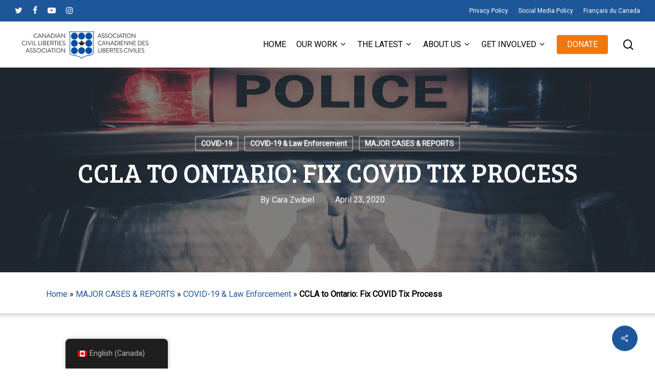

--- FILE ---
content_type: text/html; charset=UTF-8
request_url: https://ccla.org/major-cases-reports/covid-19-law-enforcement/ccla-to-ontario-fix-covid-tix-process/
body_size: 28370
content:
<!doctype html>
<html lang="en-CA" class="no-js">
<head>
	<meta charset="UTF-8">
	<meta name="viewport" content="width=device-width, initial-scale=1, maximum-scale=1, user-scalable=0" /><meta name='robots' content='index, follow, max-image-preview:large, max-snippet:-1, max-video-preview:-1' />
	<style>img:is([sizes="auto" i], [sizes^="auto," i]) { contain-intrinsic-size: 3000px 1500px }</style>
	
	<!-- This site is optimized with the Yoast SEO plugin v24.7 - https://yoast.com/wordpress/plugins/seo/ -->
	<title>CCLA to Ontario: Fix COVID Tix Process - CCLA</title>
	<link rel="canonical" href="https://ccla.org/major-cases-reports/covid-19-law-enforcement/ccla-to-ontario-fix-covid-tix-process/" />
	<meta property="og:locale" content="en_US" />
	<meta property="og:type" content="article" />
	<meta property="og:title" content="CCLA to Ontario: Fix COVID Tix Process - CCLA" />
	<meta property="og:description" content="Currently, under section 9 of the Provincial Offences Act, an individual is deemed not to wish to dispute the charge if at least 15 days have elapsed after they were served with the offence notice and they have not given notice of an intention to appear, requested a meeting with the prosecutor or pled guilty." />
	<meta property="og:url" content="https://ccla.org/major-cases-reports/covid-19-law-enforcement/ccla-to-ontario-fix-covid-tix-process/" />
	<meta property="og:site_name" content="CCLA" />
	<meta property="article:published_time" content="2020-04-23T06:55:31+00:00" />
	<meta property="article:modified_time" content="2021-09-02T18:44:11+00:00" />
	<meta property="og:image" content="https://ccla.org/wp-content/uploads/2021/06/police-cruiser-traffic-stop-P3F2E79.jpg" />
	<meta property="og:image:width" content="2000" />
	<meta property="og:image:height" content="800" />
	<meta property="og:image:type" content="image/jpeg" />
	<meta name="author" content="Cara Zwibel" />
	<meta name="twitter:card" content="summary_large_image" />
	<meta name="twitter:label1" content="Written by" />
	<meta name="twitter:data1" content="Cara Zwibel" />
	<meta name="twitter:label2" content="Est. reading time" />
	<meta name="twitter:data2" content="6 minutes" />
	<script type="application/ld+json" class="yoast-schema-graph">{"@context":"https://schema.org","@graph":[{"@type":"WebPage","@id":"https://ccla.org/major-cases-reports/covid-19-law-enforcement/ccla-to-ontario-fix-covid-tix-process/","url":"https://ccla.org/major-cases-reports/covid-19-law-enforcement/ccla-to-ontario-fix-covid-tix-process/","name":"CCLA to Ontario: Fix COVID Tix Process - CCLA","isPartOf":{"@id":"https://ccla.org/#website"},"primaryImageOfPage":{"@id":"https://ccla.org/major-cases-reports/covid-19-law-enforcement/ccla-to-ontario-fix-covid-tix-process/#primaryimage"},"image":{"@id":"https://ccla.org/major-cases-reports/covid-19-law-enforcement/ccla-to-ontario-fix-covid-tix-process/#primaryimage"},"thumbnailUrl":"https://ccla.org/wp-content/uploads/2021/06/police-cruiser-traffic-stop-P3F2E79.jpg","datePublished":"2020-04-23T06:55:31+00:00","dateModified":"2021-09-02T18:44:11+00:00","author":{"@id":"https://ccla.org/#/schema/person/e5cdc9734dd59df7f49184e586aa4f51"},"breadcrumb":{"@id":"https://ccla.org/major-cases-reports/covid-19-law-enforcement/ccla-to-ontario-fix-covid-tix-process/#breadcrumb"},"inLanguage":"en-CA","potentialAction":[{"@type":"ReadAction","target":["https://ccla.org/major-cases-reports/covid-19-law-enforcement/ccla-to-ontario-fix-covid-tix-process/"]}]},{"@type":"ImageObject","inLanguage":"en-CA","@id":"https://ccla.org/major-cases-reports/covid-19-law-enforcement/ccla-to-ontario-fix-covid-tix-process/#primaryimage","url":"https://ccla.org/wp-content/uploads/2021/06/police-cruiser-traffic-stop-P3F2E79.jpg","contentUrl":"https://ccla.org/wp-content/uploads/2021/06/police-cruiser-traffic-stop-P3F2E79.jpg","width":2000,"height":800},{"@type":"BreadcrumbList","@id":"https://ccla.org/major-cases-reports/covid-19-law-enforcement/ccla-to-ontario-fix-covid-tix-process/#breadcrumb","itemListElement":[{"@type":"ListItem","position":1,"name":"Home","item":"https://ccla.org/"},{"@type":"ListItem","position":2,"name":"MAJOR CASES &amp; REPORTS","item":"https://ccla.org/category/major-cases-reports/"},{"@type":"ListItem","position":3,"name":"COVID-19 &amp; Law Enforcement","item":"https://ccla.org/category/major-cases-reports/covid-19-law-enforcement/"},{"@type":"ListItem","position":4,"name":"CCLA to Ontario: Fix COVID Tix Process"}]},{"@type":"WebSite","@id":"https://ccla.org/#website","url":"https://ccla.org/","name":"CCLA","description":"","potentialAction":[{"@type":"SearchAction","target":{"@type":"EntryPoint","urlTemplate":"https://ccla.org/?s={search_term_string}"},"query-input":{"@type":"PropertyValueSpecification","valueRequired":true,"valueName":"search_term_string"}}],"inLanguage":"en-CA"},{"@type":"Person","@id":"https://ccla.org/#/schema/person/e5cdc9734dd59df7f49184e586aa4f51","name":"Cara Zwibel","image":{"@type":"ImageObject","inLanguage":"en-CA","@id":"https://ccla.org/#/schema/person/image/","url":"https://secure.gravatar.com/avatar/0092da99c2563b45e1c821817e16e696?s=96&d=blank&r=g","contentUrl":"https://secure.gravatar.com/avatar/0092da99c2563b45e1c821817e16e696?s=96&d=blank&r=g","caption":"Cara Zwibel"},"url":"https://ccla.org/author/cara/"}]}</script>
	<!-- / Yoast SEO plugin. -->


<link rel='dns-prefetch' href='//fonts.googleapis.com' />
<link rel='dns-prefetch' href='//www.googletagmanager.com' />
<link rel="alternate" type="application/rss+xml" title="CCLA &raquo; Feed" href="https://ccla.org/feed/" />
<link rel="alternate" type="application/rss+xml" title="CCLA &raquo; Comments Feed" href="https://ccla.org/comments/feed/" />
<script type="text/javascript">
/* <![CDATA[ */
window._wpemojiSettings = {"baseUrl":"https:\/\/s.w.org\/images\/core\/emoji\/15.0.3\/72x72\/","ext":".png","svgUrl":"https:\/\/s.w.org\/images\/core\/emoji\/15.0.3\/svg\/","svgExt":".svg","source":{"concatemoji":"https:\/\/ccla.org\/wp-includes\/js\/wp-emoji-release.min.js?ver=6.7.4"}};
/*! This file is auto-generated */
!function(i,n){var o,s,e;function c(e){try{var t={supportTests:e,timestamp:(new Date).valueOf()};sessionStorage.setItem(o,JSON.stringify(t))}catch(e){}}function p(e,t,n){e.clearRect(0,0,e.canvas.width,e.canvas.height),e.fillText(t,0,0);var t=new Uint32Array(e.getImageData(0,0,e.canvas.width,e.canvas.height).data),r=(e.clearRect(0,0,e.canvas.width,e.canvas.height),e.fillText(n,0,0),new Uint32Array(e.getImageData(0,0,e.canvas.width,e.canvas.height).data));return t.every(function(e,t){return e===r[t]})}function u(e,t,n){switch(t){case"flag":return n(e,"\ud83c\udff3\ufe0f\u200d\u26a7\ufe0f","\ud83c\udff3\ufe0f\u200b\u26a7\ufe0f")?!1:!n(e,"\ud83c\uddfa\ud83c\uddf3","\ud83c\uddfa\u200b\ud83c\uddf3")&&!n(e,"\ud83c\udff4\udb40\udc67\udb40\udc62\udb40\udc65\udb40\udc6e\udb40\udc67\udb40\udc7f","\ud83c\udff4\u200b\udb40\udc67\u200b\udb40\udc62\u200b\udb40\udc65\u200b\udb40\udc6e\u200b\udb40\udc67\u200b\udb40\udc7f");case"emoji":return!n(e,"\ud83d\udc26\u200d\u2b1b","\ud83d\udc26\u200b\u2b1b")}return!1}function f(e,t,n){var r="undefined"!=typeof WorkerGlobalScope&&self instanceof WorkerGlobalScope?new OffscreenCanvas(300,150):i.createElement("canvas"),a=r.getContext("2d",{willReadFrequently:!0}),o=(a.textBaseline="top",a.font="600 32px Arial",{});return e.forEach(function(e){o[e]=t(a,e,n)}),o}function t(e){var t=i.createElement("script");t.src=e,t.defer=!0,i.head.appendChild(t)}"undefined"!=typeof Promise&&(o="wpEmojiSettingsSupports",s=["flag","emoji"],n.supports={everything:!0,everythingExceptFlag:!0},e=new Promise(function(e){i.addEventListener("DOMContentLoaded",e,{once:!0})}),new Promise(function(t){var n=function(){try{var e=JSON.parse(sessionStorage.getItem(o));if("object"==typeof e&&"number"==typeof e.timestamp&&(new Date).valueOf()<e.timestamp+604800&&"object"==typeof e.supportTests)return e.supportTests}catch(e){}return null}();if(!n){if("undefined"!=typeof Worker&&"undefined"!=typeof OffscreenCanvas&&"undefined"!=typeof URL&&URL.createObjectURL&&"undefined"!=typeof Blob)try{var e="postMessage("+f.toString()+"("+[JSON.stringify(s),u.toString(),p.toString()].join(",")+"));",r=new Blob([e],{type:"text/javascript"}),a=new Worker(URL.createObjectURL(r),{name:"wpTestEmojiSupports"});return void(a.onmessage=function(e){c(n=e.data),a.terminate(),t(n)})}catch(e){}c(n=f(s,u,p))}t(n)}).then(function(e){for(var t in e)n.supports[t]=e[t],n.supports.everything=n.supports.everything&&n.supports[t],"flag"!==t&&(n.supports.everythingExceptFlag=n.supports.everythingExceptFlag&&n.supports[t]);n.supports.everythingExceptFlag=n.supports.everythingExceptFlag&&!n.supports.flag,n.DOMReady=!1,n.readyCallback=function(){n.DOMReady=!0}}).then(function(){return e}).then(function(){var e;n.supports.everything||(n.readyCallback(),(e=n.source||{}).concatemoji?t(e.concatemoji):e.wpemoji&&e.twemoji&&(t(e.twemoji),t(e.wpemoji)))}))}((window,document),window._wpemojiSettings);
/* ]]> */
</script>
<style id='wp-emoji-styles-inline-css' type='text/css'>

	img.wp-smiley, img.emoji {
		display: inline !important;
		border: none !important;
		box-shadow: none !important;
		height: 1em !important;
		width: 1em !important;
		margin: 0 0.07em !important;
		vertical-align: -0.1em !important;
		background: none !important;
		padding: 0 !important;
	}
</style>
<link rel='stylesheet' id='wp-block-library-css' href='https://ccla.org/wp-includes/css/dist/block-library/style.min.css?ver=6.7.4' type='text/css' media='all' />
<style id='filebird-block-filebird-gallery-style-inline-css' type='text/css'>
ul.filebird-block-filebird-gallery{margin:auto!important;padding:0!important;width:100%}ul.filebird-block-filebird-gallery.layout-grid{display:grid;grid-gap:20px;align-items:stretch;grid-template-columns:repeat(var(--columns),1fr);justify-items:stretch}ul.filebird-block-filebird-gallery.layout-grid li img{border:1px solid #ccc;box-shadow:2px 2px 6px 0 rgba(0,0,0,.3);height:100%;max-width:100%;-o-object-fit:cover;object-fit:cover;width:100%}ul.filebird-block-filebird-gallery.layout-masonry{-moz-column-count:var(--columns);-moz-column-gap:var(--space);column-gap:var(--space);-moz-column-width:var(--min-width);columns:var(--min-width) var(--columns);display:block;overflow:auto}ul.filebird-block-filebird-gallery.layout-masonry li{margin-bottom:var(--space)}ul.filebird-block-filebird-gallery li{list-style:none}ul.filebird-block-filebird-gallery li figure{height:100%;margin:0;padding:0;position:relative;width:100%}ul.filebird-block-filebird-gallery li figure figcaption{background:linear-gradient(0deg,rgba(0,0,0,.7),rgba(0,0,0,.3) 70%,transparent);bottom:0;box-sizing:border-box;color:#fff;font-size:.8em;margin:0;max-height:100%;overflow:auto;padding:3em .77em .7em;position:absolute;text-align:center;width:100%;z-index:2}ul.filebird-block-filebird-gallery li figure figcaption a{color:inherit}

</style>
<style id='global-styles-inline-css' type='text/css'>
:root{--wp--preset--aspect-ratio--square: 1;--wp--preset--aspect-ratio--4-3: 4/3;--wp--preset--aspect-ratio--3-4: 3/4;--wp--preset--aspect-ratio--3-2: 3/2;--wp--preset--aspect-ratio--2-3: 2/3;--wp--preset--aspect-ratio--16-9: 16/9;--wp--preset--aspect-ratio--9-16: 9/16;--wp--preset--color--black: #000000;--wp--preset--color--cyan-bluish-gray: #abb8c3;--wp--preset--color--white: #ffffff;--wp--preset--color--pale-pink: #f78da7;--wp--preset--color--vivid-red: #cf2e2e;--wp--preset--color--luminous-vivid-orange: #ff6900;--wp--preset--color--luminous-vivid-amber: #fcb900;--wp--preset--color--light-green-cyan: #7bdcb5;--wp--preset--color--vivid-green-cyan: #00d084;--wp--preset--color--pale-cyan-blue: #8ed1fc;--wp--preset--color--vivid-cyan-blue: #0693e3;--wp--preset--color--vivid-purple: #9b51e0;--wp--preset--gradient--vivid-cyan-blue-to-vivid-purple: linear-gradient(135deg,rgba(6,147,227,1) 0%,rgb(155,81,224) 100%);--wp--preset--gradient--light-green-cyan-to-vivid-green-cyan: linear-gradient(135deg,rgb(122,220,180) 0%,rgb(0,208,130) 100%);--wp--preset--gradient--luminous-vivid-amber-to-luminous-vivid-orange: linear-gradient(135deg,rgba(252,185,0,1) 0%,rgba(255,105,0,1) 100%);--wp--preset--gradient--luminous-vivid-orange-to-vivid-red: linear-gradient(135deg,rgba(255,105,0,1) 0%,rgb(207,46,46) 100%);--wp--preset--gradient--very-light-gray-to-cyan-bluish-gray: linear-gradient(135deg,rgb(238,238,238) 0%,rgb(169,184,195) 100%);--wp--preset--gradient--cool-to-warm-spectrum: linear-gradient(135deg,rgb(74,234,220) 0%,rgb(151,120,209) 20%,rgb(207,42,186) 40%,rgb(238,44,130) 60%,rgb(251,105,98) 80%,rgb(254,248,76) 100%);--wp--preset--gradient--blush-light-purple: linear-gradient(135deg,rgb(255,206,236) 0%,rgb(152,150,240) 100%);--wp--preset--gradient--blush-bordeaux: linear-gradient(135deg,rgb(254,205,165) 0%,rgb(254,45,45) 50%,rgb(107,0,62) 100%);--wp--preset--gradient--luminous-dusk: linear-gradient(135deg,rgb(255,203,112) 0%,rgb(199,81,192) 50%,rgb(65,88,208) 100%);--wp--preset--gradient--pale-ocean: linear-gradient(135deg,rgb(255,245,203) 0%,rgb(182,227,212) 50%,rgb(51,167,181) 100%);--wp--preset--gradient--electric-grass: linear-gradient(135deg,rgb(202,248,128) 0%,rgb(113,206,126) 100%);--wp--preset--gradient--midnight: linear-gradient(135deg,rgb(2,3,129) 0%,rgb(40,116,252) 100%);--wp--preset--font-size--small: 13px;--wp--preset--font-size--medium: 20px;--wp--preset--font-size--large: 36px;--wp--preset--font-size--x-large: 42px;--wp--preset--spacing--20: 0.44rem;--wp--preset--spacing--30: 0.67rem;--wp--preset--spacing--40: 1rem;--wp--preset--spacing--50: 1.5rem;--wp--preset--spacing--60: 2.25rem;--wp--preset--spacing--70: 3.38rem;--wp--preset--spacing--80: 5.06rem;--wp--preset--shadow--natural: 6px 6px 9px rgba(0, 0, 0, 0.2);--wp--preset--shadow--deep: 12px 12px 50px rgba(0, 0, 0, 0.4);--wp--preset--shadow--sharp: 6px 6px 0px rgba(0, 0, 0, 0.2);--wp--preset--shadow--outlined: 6px 6px 0px -3px rgba(255, 255, 255, 1), 6px 6px rgba(0, 0, 0, 1);--wp--preset--shadow--crisp: 6px 6px 0px rgba(0, 0, 0, 1);}:root { --wp--style--global--content-size: 1300px;--wp--style--global--wide-size: 1300px; }:where(body) { margin: 0; }.wp-site-blocks > .alignleft { float: left; margin-right: 2em; }.wp-site-blocks > .alignright { float: right; margin-left: 2em; }.wp-site-blocks > .aligncenter { justify-content: center; margin-left: auto; margin-right: auto; }:where(.is-layout-flex){gap: 0.5em;}:where(.is-layout-grid){gap: 0.5em;}.is-layout-flow > .alignleft{float: left;margin-inline-start: 0;margin-inline-end: 2em;}.is-layout-flow > .alignright{float: right;margin-inline-start: 2em;margin-inline-end: 0;}.is-layout-flow > .aligncenter{margin-left: auto !important;margin-right: auto !important;}.is-layout-constrained > .alignleft{float: left;margin-inline-start: 0;margin-inline-end: 2em;}.is-layout-constrained > .alignright{float: right;margin-inline-start: 2em;margin-inline-end: 0;}.is-layout-constrained > .aligncenter{margin-left: auto !important;margin-right: auto !important;}.is-layout-constrained > :where(:not(.alignleft):not(.alignright):not(.alignfull)){max-width: var(--wp--style--global--content-size);margin-left: auto !important;margin-right: auto !important;}.is-layout-constrained > .alignwide{max-width: var(--wp--style--global--wide-size);}body .is-layout-flex{display: flex;}.is-layout-flex{flex-wrap: wrap;align-items: center;}.is-layout-flex > :is(*, div){margin: 0;}body .is-layout-grid{display: grid;}.is-layout-grid > :is(*, div){margin: 0;}body{padding-top: 0px;padding-right: 0px;padding-bottom: 0px;padding-left: 0px;}:root :where(.wp-element-button, .wp-block-button__link){background-color: #32373c;border-width: 0;color: #fff;font-family: inherit;font-size: inherit;line-height: inherit;padding: calc(0.667em + 2px) calc(1.333em + 2px);text-decoration: none;}.has-black-color{color: var(--wp--preset--color--black) !important;}.has-cyan-bluish-gray-color{color: var(--wp--preset--color--cyan-bluish-gray) !important;}.has-white-color{color: var(--wp--preset--color--white) !important;}.has-pale-pink-color{color: var(--wp--preset--color--pale-pink) !important;}.has-vivid-red-color{color: var(--wp--preset--color--vivid-red) !important;}.has-luminous-vivid-orange-color{color: var(--wp--preset--color--luminous-vivid-orange) !important;}.has-luminous-vivid-amber-color{color: var(--wp--preset--color--luminous-vivid-amber) !important;}.has-light-green-cyan-color{color: var(--wp--preset--color--light-green-cyan) !important;}.has-vivid-green-cyan-color{color: var(--wp--preset--color--vivid-green-cyan) !important;}.has-pale-cyan-blue-color{color: var(--wp--preset--color--pale-cyan-blue) !important;}.has-vivid-cyan-blue-color{color: var(--wp--preset--color--vivid-cyan-blue) !important;}.has-vivid-purple-color{color: var(--wp--preset--color--vivid-purple) !important;}.has-black-background-color{background-color: var(--wp--preset--color--black) !important;}.has-cyan-bluish-gray-background-color{background-color: var(--wp--preset--color--cyan-bluish-gray) !important;}.has-white-background-color{background-color: var(--wp--preset--color--white) !important;}.has-pale-pink-background-color{background-color: var(--wp--preset--color--pale-pink) !important;}.has-vivid-red-background-color{background-color: var(--wp--preset--color--vivid-red) !important;}.has-luminous-vivid-orange-background-color{background-color: var(--wp--preset--color--luminous-vivid-orange) !important;}.has-luminous-vivid-amber-background-color{background-color: var(--wp--preset--color--luminous-vivid-amber) !important;}.has-light-green-cyan-background-color{background-color: var(--wp--preset--color--light-green-cyan) !important;}.has-vivid-green-cyan-background-color{background-color: var(--wp--preset--color--vivid-green-cyan) !important;}.has-pale-cyan-blue-background-color{background-color: var(--wp--preset--color--pale-cyan-blue) !important;}.has-vivid-cyan-blue-background-color{background-color: var(--wp--preset--color--vivid-cyan-blue) !important;}.has-vivid-purple-background-color{background-color: var(--wp--preset--color--vivid-purple) !important;}.has-black-border-color{border-color: var(--wp--preset--color--black) !important;}.has-cyan-bluish-gray-border-color{border-color: var(--wp--preset--color--cyan-bluish-gray) !important;}.has-white-border-color{border-color: var(--wp--preset--color--white) !important;}.has-pale-pink-border-color{border-color: var(--wp--preset--color--pale-pink) !important;}.has-vivid-red-border-color{border-color: var(--wp--preset--color--vivid-red) !important;}.has-luminous-vivid-orange-border-color{border-color: var(--wp--preset--color--luminous-vivid-orange) !important;}.has-luminous-vivid-amber-border-color{border-color: var(--wp--preset--color--luminous-vivid-amber) !important;}.has-light-green-cyan-border-color{border-color: var(--wp--preset--color--light-green-cyan) !important;}.has-vivid-green-cyan-border-color{border-color: var(--wp--preset--color--vivid-green-cyan) !important;}.has-pale-cyan-blue-border-color{border-color: var(--wp--preset--color--pale-cyan-blue) !important;}.has-vivid-cyan-blue-border-color{border-color: var(--wp--preset--color--vivid-cyan-blue) !important;}.has-vivid-purple-border-color{border-color: var(--wp--preset--color--vivid-purple) !important;}.has-vivid-cyan-blue-to-vivid-purple-gradient-background{background: var(--wp--preset--gradient--vivid-cyan-blue-to-vivid-purple) !important;}.has-light-green-cyan-to-vivid-green-cyan-gradient-background{background: var(--wp--preset--gradient--light-green-cyan-to-vivid-green-cyan) !important;}.has-luminous-vivid-amber-to-luminous-vivid-orange-gradient-background{background: var(--wp--preset--gradient--luminous-vivid-amber-to-luminous-vivid-orange) !important;}.has-luminous-vivid-orange-to-vivid-red-gradient-background{background: var(--wp--preset--gradient--luminous-vivid-orange-to-vivid-red) !important;}.has-very-light-gray-to-cyan-bluish-gray-gradient-background{background: var(--wp--preset--gradient--very-light-gray-to-cyan-bluish-gray) !important;}.has-cool-to-warm-spectrum-gradient-background{background: var(--wp--preset--gradient--cool-to-warm-spectrum) !important;}.has-blush-light-purple-gradient-background{background: var(--wp--preset--gradient--blush-light-purple) !important;}.has-blush-bordeaux-gradient-background{background: var(--wp--preset--gradient--blush-bordeaux) !important;}.has-luminous-dusk-gradient-background{background: var(--wp--preset--gradient--luminous-dusk) !important;}.has-pale-ocean-gradient-background{background: var(--wp--preset--gradient--pale-ocean) !important;}.has-electric-grass-gradient-background{background: var(--wp--preset--gradient--electric-grass) !important;}.has-midnight-gradient-background{background: var(--wp--preset--gradient--midnight) !important;}.has-small-font-size{font-size: var(--wp--preset--font-size--small) !important;}.has-medium-font-size{font-size: var(--wp--preset--font-size--medium) !important;}.has-large-font-size{font-size: var(--wp--preset--font-size--large) !important;}.has-x-large-font-size{font-size: var(--wp--preset--font-size--x-large) !important;}
:where(.wp-block-post-template.is-layout-flex){gap: 1.25em;}:where(.wp-block-post-template.is-layout-grid){gap: 1.25em;}
:where(.wp-block-columns.is-layout-flex){gap: 2em;}:where(.wp-block-columns.is-layout-grid){gap: 2em;}
:root :where(.wp-block-pullquote){font-size: 1.5em;line-height: 1.6;}
</style>
<link rel='stylesheet' id='salient-social-css' href='https://ccla.org/wp-content/plugins/salient-social/css/style.css?ver=1.2.5' type='text/css' media='all' />
<style id='salient-social-inline-css' type='text/css'>

  .sharing-default-minimal .nectar-love.loved,
  body .nectar-social[data-color-override="override"].fixed > a:before, 
  body .nectar-social[data-color-override="override"].fixed .nectar-social-inner a,
  .sharing-default-minimal .nectar-social[data-color-override="override"] .nectar-social-inner a:hover,
  .nectar-social.vertical[data-color-override="override"] .nectar-social-inner a:hover {
    background-color: #1e5799;
  }
  .nectar-social.hover .nectar-love.loved,
  .nectar-social.hover > .nectar-love-button a:hover,
  .nectar-social[data-color-override="override"].hover > div a:hover,
  #single-below-header .nectar-social[data-color-override="override"].hover > div a:hover,
  .nectar-social[data-color-override="override"].hover .share-btn:hover,
  .sharing-default-minimal .nectar-social[data-color-override="override"] .nectar-social-inner a {
    border-color: #1e5799;
  }
  #single-below-header .nectar-social.hover .nectar-love.loved i,
  #single-below-header .nectar-social.hover[data-color-override="override"] a:hover,
  #single-below-header .nectar-social.hover[data-color-override="override"] a:hover i,
  #single-below-header .nectar-social.hover .nectar-love-button a:hover i,
  .nectar-love:hover i,
  .hover .nectar-love:hover .total_loves,
  .nectar-love.loved i,
  .nectar-social.hover .nectar-love.loved .total_loves,
  .nectar-social.hover .share-btn:hover, 
  .nectar-social[data-color-override="override"].hover .nectar-social-inner a:hover,
  .nectar-social[data-color-override="override"].hover > div:hover span,
  .sharing-default-minimal .nectar-social[data-color-override="override"] .nectar-social-inner a:not(:hover) i,
  .sharing-default-minimal .nectar-social[data-color-override="override"] .nectar-social-inner a:not(:hover) {
    color: #1e5799;
  }
</style>
<link rel='stylesheet' id='trp-floater-language-switcher-style-css' href='https://ccla.org/wp-content/plugins/translatepress-multilingual/assets/css/trp-floater-language-switcher.css?ver=2.9.8' type='text/css' media='all' />
<link rel='stylesheet' id='trp-language-switcher-style-css' href='https://ccla.org/wp-content/plugins/translatepress-multilingual/assets/css/trp-language-switcher.css?ver=2.9.8' type='text/css' media='all' />
<link rel='stylesheet' id='font-awesome-css' href='https://ccla.org/wp-content/themes/salient/css/font-awesome-legacy.min.css?ver=4.7.1' type='text/css' media='all' />
<link rel='stylesheet' id='salient-grid-system-css' href='https://ccla.org/wp-content/themes/salient/css/build/grid-system.css?ver=16.2.2' type='text/css' media='all' />
<link rel='stylesheet' id='main-styles-css' href='https://ccla.org/wp-content/themes/salient/css/build/style.css?ver=16.2.2' type='text/css' media='all' />
<link rel='stylesheet' id='nectar-header-secondary-nav-css' href='https://ccla.org/wp-content/themes/salient/css/build/header/header-secondary-nav.css?ver=16.2.2' type='text/css' media='all' />
<link rel='stylesheet' id='nectar-single-styles-css' href='https://ccla.org/wp-content/themes/salient/css/build/single.css?ver=16.2.2' type='text/css' media='all' />
<link rel='stylesheet' id='nectar-element-recent-posts-css' href='https://ccla.org/wp-content/themes/salient/css/build/elements/element-recent-posts.css?ver=16.2.2' type='text/css' media='all' />
<link rel='stylesheet' id='nectar_default_font_open_sans-css' href='https://fonts.googleapis.com/css?family=Open+Sans%3A300%2C400%2C600%2C700&#038;subset=latin%2Clatin-ext' type='text/css' media='all' />
<link rel='stylesheet' id='responsive-css' href='https://ccla.org/wp-content/themes/salient/css/build/responsive.css?ver=16.2.2' type='text/css' media='all' />
<link rel='stylesheet' id='skin-material-css' href='https://ccla.org/wp-content/themes/salient/css/build/skin-material.css?ver=16.2.2' type='text/css' media='all' />
<link rel='stylesheet' id='salient-wp-menu-dynamic-css' href='https://ccla.org/wp-content/uploads/salient/menu-dynamic.css?ver=14049' type='text/css' media='all' />
<link rel='stylesheet' id='nectar-widget-posts-css' href='https://ccla.org/wp-content/themes/salient/css/build/elements/widget-nectar-posts.css?ver=16.2.2' type='text/css' media='all' />
<link rel='stylesheet' id='slb_core-css' href='https://ccla.org/wp-content/plugins/simple-lightbox/client/css/app.css?ver=2.9.3' type='text/css' media='all' />
<link rel='stylesheet' id='js_composer_front-css' href='https://ccla.org/wp-content/plugins/js_composer_salient/assets/css/js_composer.min.css?ver=7.6' type='text/css' media='all' />
<link rel='stylesheet' id='dynamic-css-css' href='https://ccla.org/wp-content/themes/salient/css/salient-dynamic-styles.css?ver=26022' type='text/css' media='all' />
<style id='dynamic-css-inline-css' type='text/css'>
#page-header-bg[data-post-hs="default_minimal"] .inner-wrap{text-align:center}#page-header-bg[data-post-hs="default_minimal"] .inner-wrap >a,.material #page-header-bg.fullscreen-header .inner-wrap >a{color:#fff;font-weight:600;border:var(--nectar-border-thickness) solid rgba(255,255,255,0.4);padding:4px 10px;margin:5px 6px 0 5px;display:inline-block;transition:all 0.2s ease;-webkit-transition:all 0.2s ease;font-size:14px;line-height:18px}body.material #page-header-bg.fullscreen-header .inner-wrap >a{margin-bottom:15px;}body.material #page-header-bg.fullscreen-header .inner-wrap >a{border:none;padding:6px 10px}body[data-button-style^="rounded"] #page-header-bg[data-post-hs="default_minimal"] .inner-wrap >a,body[data-button-style^="rounded"].material #page-header-bg.fullscreen-header .inner-wrap >a{border-radius:100px}body.single [data-post-hs="default_minimal"] #single-below-header span,body.single .heading-title[data-header-style="default_minimal"] #single-below-header span{line-height:14px;}#page-header-bg[data-post-hs="default_minimal"] #single-below-header{text-align:center;position:relative;z-index:100}#page-header-bg[data-post-hs="default_minimal"] #single-below-header span{float:none;display:inline-block}#page-header-bg[data-post-hs="default_minimal"] .inner-wrap >a:hover,#page-header-bg[data-post-hs="default_minimal"] .inner-wrap >a:focus{border-color:transparent}#page-header-bg.fullscreen-header .avatar,#page-header-bg[data-post-hs="default_minimal"] .avatar{border-radius:100%}#page-header-bg.fullscreen-header .meta-author span,#page-header-bg[data-post-hs="default_minimal"] .meta-author span{display:block}#page-header-bg.fullscreen-header .meta-author img{margin-bottom:0;height:50px;width:auto}#page-header-bg[data-post-hs="default_minimal"] .meta-author img{margin-bottom:0;height:40px;width:auto}#page-header-bg[data-post-hs="default_minimal"] .author-section{position:absolute;bottom:30px}#page-header-bg.fullscreen-header .meta-author,#page-header-bg[data-post-hs="default_minimal"] .meta-author{font-size:18px}#page-header-bg.fullscreen-header .author-section .meta-date,#page-header-bg[data-post-hs="default_minimal"] .author-section .meta-date{font-size:12px;color:rgba(255,255,255,0.8)}#page-header-bg.fullscreen-header .author-section .meta-date i{font-size:12px}#page-header-bg[data-post-hs="default_minimal"] .author-section .meta-date i{font-size:11px;line-height:14px}#page-header-bg[data-post-hs="default_minimal"] .author-section .avatar-post-info{position:relative;top:-5px}#page-header-bg.fullscreen-header .author-section a,#page-header-bg[data-post-hs="default_minimal"] .author-section a{display:block;margin-bottom:-2px}#page-header-bg[data-post-hs="default_minimal"] .author-section a{font-size:14px;line-height:14px}#page-header-bg.fullscreen-header .author-section a:hover,#page-header-bg[data-post-hs="default_minimal"] .author-section a:hover{color:rgba(255,255,255,0.85)!important}#page-header-bg.fullscreen-header .author-section,#page-header-bg[data-post-hs="default_minimal"] .author-section{width:100%;z-index:10;text-align:center}#page-header-bg.fullscreen-header .author-section{margin-top:25px;}#page-header-bg.fullscreen-header .author-section span,#page-header-bg[data-post-hs="default_minimal"] .author-section span{padding-left:0;line-height:20px;font-size:20px}#page-header-bg.fullscreen-header .author-section .avatar-post-info,#page-header-bg[data-post-hs="default_minimal"] .author-section .avatar-post-info{margin-left:10px}#page-header-bg.fullscreen-header .author-section .avatar-post-info,#page-header-bg.fullscreen-header .author-section .meta-author,#page-header-bg[data-post-hs="default_minimal"] .author-section .avatar-post-info,#page-header-bg[data-post-hs="default_minimal"] .author-section .meta-author{text-align:left;display:inline-block;top:9px}@media only screen and (min-width :690px) and (max-width :999px){body.single-post #page-header-bg[data-post-hs="default_minimal"]{padding-top:10%;padding-bottom:10%;}}@media only screen and (max-width :690px){#ajax-content-wrap #page-header-bg[data-post-hs="default_minimal"] #single-below-header span:not(.rich-snippet-hidden),#ajax-content-wrap .row.heading-title[data-header-style="default_minimal"] .col.section-title span.meta-category{display:inline-block;}.container-wrap[data-remove-post-comment-number="0"][data-remove-post-author="0"][data-remove-post-date="0"] .heading-title[data-header-style="default_minimal"] #single-below-header > span,#page-header-bg[data-post-hs="default_minimal"] .span_6[data-remove-post-comment-number="0"][data-remove-post-author="0"][data-remove-post-date="0"] #single-below-header > span{padding:0 8px;}.container-wrap[data-remove-post-comment-number="0"][data-remove-post-author="0"][data-remove-post-date="0"] .heading-title[data-header-style="default_minimal"] #single-below-header span,#page-header-bg[data-post-hs="default_minimal"] .span_6[data-remove-post-comment-number="0"][data-remove-post-author="0"][data-remove-post-date="0"] #single-below-header span{font-size:13px;line-height:10px;}.material #page-header-bg.fullscreen-header .author-section{margin-top:5px;}#page-header-bg.fullscreen-header .author-section{bottom:20px;}#page-header-bg.fullscreen-header .author-section .meta-date:not(.updated){margin-top:-4px;display:block;}#page-header-bg.fullscreen-header .author-section .avatar-post-info{margin:10px 0 0 0;}}#page-header-bg h1,#page-header-bg .subheader,.nectar-box-roll .overlaid-content h1,.nectar-box-roll .overlaid-content .subheader,#page-header-bg #portfolio-nav a i,body .section-title #portfolio-nav a:hover i,.page-header-no-bg h1,.page-header-no-bg span,#page-header-bg #portfolio-nav a i,#page-header-bg span,#page-header-bg #single-below-header a:hover,#page-header-bg #single-below-header a:focus,#page-header-bg.fullscreen-header .author-section a{color:#ffffff!important;}body #page-header-bg .pinterest-share i,body #page-header-bg .facebook-share i,body #page-header-bg .linkedin-share i,body #page-header-bg .twitter-share i,body #page-header-bg .google-plus-share i,body #page-header-bg .icon-salient-heart,body #page-header-bg .icon-salient-heart-2{color:#ffffff;}#page-header-bg[data-post-hs="default_minimal"] .inner-wrap > a:not(:hover){color:#ffffff;border-color:rgba(255,255,255,0.4);}.single #page-header-bg #single-below-header > span{border-color:rgba(255,255,255,0.4);}body .section-title #portfolio-nav a:hover i{opacity:0.75;}.single #page-header-bg .blog-title #single-meta .nectar-social.hover > div a,.single #page-header-bg .blog-title #single-meta > div a,.single #page-header-bg .blog-title #single-meta ul .n-shortcode a,#page-header-bg .blog-title #single-meta .nectar-social.hover .share-btn{border-color:rgba(255,255,255,0.4);}.single #page-header-bg .blog-title #single-meta .nectar-social.hover > div a:hover,#page-header-bg .blog-title #single-meta .nectar-social.hover .share-btn:hover,.single #page-header-bg .blog-title #single-meta div > a:hover,.single #page-header-bg .blog-title #single-meta ul .n-shortcode a:hover,.single #page-header-bg .blog-title #single-meta ul li:not(.meta-share-count):hover > a{border-color:rgba(255,255,255,1);}.single #page-header-bg #single-meta div span,.single #page-header-bg #single-meta > div a,.single #page-header-bg #single-meta > div i{color:#ffffff!important;}.single #page-header-bg #single-meta ul .meta-share-count .nectar-social a i{color:rgba(255,255,255,0.7)!important;}.single #page-header-bg #single-meta ul .meta-share-count .nectar-social a:hover i{color:rgba(255,255,255,1)!important;}@media only screen and (min-width:1000px){body #ajax-content-wrap.no-scroll{min-height:calc(100vh - 132px);height:calc(100vh - 132px)!important;}}@media only screen and (min-width:1000px){#page-header-wrap.fullscreen-header,#page-header-wrap.fullscreen-header #page-header-bg,html:not(.nectar-box-roll-loaded) .nectar-box-roll > #page-header-bg.fullscreen-header,.nectar_fullscreen_zoom_recent_projects,#nectar_fullscreen_rows:not(.afterLoaded) > div{height:calc(100vh - 131px);}.wpb_row.vc_row-o-full-height.top-level,.wpb_row.vc_row-o-full-height.top-level > .col.span_12{min-height:calc(100vh - 131px);}html:not(.nectar-box-roll-loaded) .nectar-box-roll > #page-header-bg.fullscreen-header{top:132px;}.nectar-slider-wrap[data-fullscreen="true"]:not(.loaded),.nectar-slider-wrap[data-fullscreen="true"]:not(.loaded) .swiper-container{height:calc(100vh - 130px)!important;}.admin-bar .nectar-slider-wrap[data-fullscreen="true"]:not(.loaded),.admin-bar .nectar-slider-wrap[data-fullscreen="true"]:not(.loaded) .swiper-container{height:calc(100vh - 130px - 32px)!important;}}.admin-bar[class*="page-template-template-no-header"] .wpb_row.vc_row-o-full-height.top-level,.admin-bar[class*="page-template-template-no-header"] .wpb_row.vc_row-o-full-height.top-level > .col.span_12{min-height:calc(100vh - 32px);}body[class*="page-template-template-no-header"] .wpb_row.vc_row-o-full-height.top-level,body[class*="page-template-template-no-header"] .wpb_row.vc_row-o-full-height.top-level > .col.span_12{min-height:100vh;}@media only screen and (max-width:999px){.using-mobile-browser #nectar_fullscreen_rows:not(.afterLoaded):not([data-mobile-disable="on"]) > div{height:calc(100vh - 126px);}.using-mobile-browser .wpb_row.vc_row-o-full-height.top-level,.using-mobile-browser .wpb_row.vc_row-o-full-height.top-level > .col.span_12,[data-permanent-transparent="1"].using-mobile-browser .wpb_row.vc_row-o-full-height.top-level,[data-permanent-transparent="1"].using-mobile-browser .wpb_row.vc_row-o-full-height.top-level > .col.span_12{min-height:calc(100vh - 126px);}html:not(.nectar-box-roll-loaded) .nectar-box-roll > #page-header-bg.fullscreen-header,.nectar_fullscreen_zoom_recent_projects,.nectar-slider-wrap[data-fullscreen="true"]:not(.loaded),.nectar-slider-wrap[data-fullscreen="true"]:not(.loaded) .swiper-container,#nectar_fullscreen_rows:not(.afterLoaded):not([data-mobile-disable="on"]) > div{height:calc(100vh - 73px);}.wpb_row.vc_row-o-full-height.top-level,.wpb_row.vc_row-o-full-height.top-level > .col.span_12{min-height:calc(100vh - 73px);}body[data-transparent-header="false"] #ajax-content-wrap.no-scroll{min-height:calc(100vh - 73px);height:calc(100vh - 73px);}}.screen-reader-text,.nectar-skip-to-content:not(:focus){border:0;clip:rect(1px,1px,1px,1px);clip-path:inset(50%);height:1px;margin:-1px;overflow:hidden;padding:0;position:absolute!important;width:1px;word-wrap:normal!important;}.row .col img:not([srcset]){width:auto;}.row .col img.img-with-animation.nectar-lazy:not([srcset]){width:100%;}
/* Recommended Posts - at bottom of individual post pages */
body.single-post.material[data-bg-header="true"] .container-wrap {
    padding-top: 30px !important;
    padding-bottom: 0px !important;
}
.post .content-inner {
    padding-bottom: 0px !important;
}

.comment-wrap { display:none; }

h3.related-title {
    padding: 2% 0 40px 0;
    text-align:center;
}

/* Multiple Author Styles */
.widget-title { font-size:24px; color:#ef770e; }

/* Custom Portfolio Styles i.e. Major Cases & Reports */
.custom-portfolio .custom-content h3 { font-size: 36px; line-height: 40px; padding-bottom:2%; }
.custom-portfolio .custom-content p { font-size: 18px !important; line-height: 22px !important; }
.custom-portfolio .nectar-button span { color:#000 !important; }
.custom-portfolio .nectar-button { margin-top:15px; !important; }

/* Constant Contact Forms */
.email-sub input[type="text"] { border:1px solid #707070;}
.email-sub input[type="email"] { border:1px solid #707070;}
.email-sub label { font-family: "Bree Serif"; color:#1e5799; }

/* To make links in the body of posts underlined for AODA */
.post-links a { text-decoration:underline; }

/* In the News Page - custom recent post display */
.custom-news-posts .meta-category { display:none; }
.custom-news-posts .article-content-wrap { padding:8% !important; }
.custom-news-posts .blog-recent[data-style*="classic_enhanced"][data-color-scheme="light"] h3.title { color:#1e5799; !important; }

/*Custom Post Grid Settings */
.custom-post-grid .post-heading span {color: #1e5799 !important; }

.button-width {width:100% !important;}

.custom-post-grid .img-wrap { 
    opacity: 0.7 !important; 
}
.custom-post-grid .nectar-post-grid-item-bg-wrap-inner {
    background-color: #000 !important;
}
.custom-post-grid .nectar-post-grid-item .content {
    background-color: #FFF !important;
}

/* Porfolio styles */
.portfolio-items .col .work-item.style-3 .work-info-bg { opacity: 0.82 !important; }
.portfolio-items .col .work-item.style-3:hover .work-info-bg { opacity: 0.65 !important; }

/* Footer */
#text-3 p { text-align:center; }
.textwidget {text-align:center !important; }
#block-4 h4 { text-align:center; }
.widget_block {text-align:center !important; }
#nav_menu-3 h4 { text-align:center; }
.menu-site-map-container {text-align:center !important; }
#footer-outer #copyright[data-layout="centered"] {
    padding: 0 0 45px 0;
}

/* raisin donation portal */
.donate-widget-title { font-size:1.2em; font-weight:600; padding:22px 0 10px 0; }
.donate-widget-amount {
    height: 46px;
    box-sizing: border-box;
    border-radius: 5px !important;
    display: flex;
    align-items: stretch;
    justify-content: space-between;
}
.donate-widget-amount span {
    flex: 0 0 35px;
    background-color: #012858;
    color: #fff;
    text-align: center;
    line-height: 44px;
    font-size: 18px;
    font-weight: 600;
}
.donate-widget-amount input {
    flex: 1 1 auto;
    background-color: #fff;
    border: transparent;
    color: #012858;
    padding-left: 10px;
    font-size: 18px;
    font-weight: 600;
    line-height: 40px;
    min-width: 100px;    
}
.donate-widget-fundallocation select {
    height: 48px;
    background-color: #fff !important;
    color: #012858 !important;
    font-size: 17px;
    font-weight: 600;
}
button.donate-widget-button { 
    width: 100%; 
    margin-top: 25px; 
    background-color: #ef770e !important;
    color: #000 !important;
    font-weight: 600;
    font-size: 18px;
}
button.donate-widget-button:hover {
    background-color: #ef770e !important;
}
.radio-tabs-wrapper {
  clear: both;
  display: inline-block;
  width: 100%;
  border-bottom: 0;
  padding: 0 5px;
  position: relative;
}
input.radio-tab {
  position: absolute;
  left: -99999em;
  top: -99999em;
}
input.radio-tab+label {
    cursor: pointer;
    float: left;
    background-color: #fff;
    color: #012858;
    margin-right: -1px;
    padding: .5em 2.1em;
    position: relative;
    font-weight: 600;
    border-radius: 5px;
}
input.radio-tab+label:hover {
    background-color: #eee;
}
input.radio-tab:checked+label {
    background-color: #012858;
    color: #fff;
    /*z-index: 1;*/
}
/*--- tabs ----*/
.tabs {
    display: flex;
    width: 100%;
    border: 1px solid #ddd;
}
.tabs > .tab {
    flex: 1;
    display: flex;
}
.tab > .tab-input {
    width: 0;
    height: 0;
    margin: 0;
    display: none;
}
.tab > .tab-box {
    cursor: pointer;
    padding: .5rem;
    width: 100%;
    text-align: center;
    transition: 0.5s;
    background-color: #fff;
    color: #012858;
    border: 1px dotted #ddd;
    font-weight: 600;
}
.tab > .tab-input:checked + .tab-box {
    background-color: #012858;
    color: #fff;
} 

/* Megamenu */
.sub-menu .menu-item-has-children a.sf-with-ul span.menu-title-text:hover { width:100%; background-color: #012858 !important; color: white; }
.single-sub span {font-family:"Bree Serif" !important; font-size:18px !important; }
.single-sub .current_page_item {color:#FFF !important; font-size:18px !important; }

body:not([data-header-format="left-header"]) #header-outer nav > ul > .megamenu > ul > li > a, body:not([data-header-format="left-header"]) #header-outer nav > ul > .megamenu > ul > li > ul > .has-ul > a, body:not([data-header-format="left-header"]) #header-outer nav > ul > .megamenu > ul > li > a, #header-outer[data-lhe="default"] nav .sf-menu .megamenu ul .current_page_ancestor > a, #header-outer[data-lhe="default"] nav .sf-menu .megamenu ul .current-menu-ancestor > a, body:not([data-header-format="left-header"]) #header-outer nav > ul > .megamenu > ul > li > ul > .has-ul > a
{font-family:"Bree Serif"; font-size:18px; }

#menu-item-47 span {font-family:"Bree Serif"; font-size:18px; color:#1e5799; }
#menu-item-48 span {font-family:"Bree Serif"; font-size:18px; color:#1e5799; }

#menu-item-66 span {font-family:"Bree Serif"; font-size:18px; color:#1e5799; }
#menu-item-373 span {font-family:"Bree Serif"; font-size:18px; color:#1e5799; }
#menu-item-120 span {font-family:"Bree Serif"; font-size:18px; color:#1e5799; }
#menu-item-67 span {font-family:"Bree Serif"; font-size:18px; color:#1e5799; }

#menu-item-7952 .sf-with-ul { display:none;}
.title-hide { margin-top:36px;}
.off-canvas-menu-container .title-hide { /*display:none !important; */ margin-top:0; }
</style>
<link rel='stylesheet' id='redux-google-fonts-salient_redux-css' href='https://fonts.googleapis.com/css?family=Roboto%3A400%2C400italic%7CBree+Serif%3A400%7CCrimson+Text%3A600italic%2C600%7CRoboto+Condensed%3A700%2C400&#038;subset=latin&#038;ver=6.7.4' type='text/css' media='all' />
<script type="text/javascript" src="https://ccla.org/wp-includes/js/jquery/jquery.min.js?ver=3.7.1" id="jquery-core-js"></script>
<script type="text/javascript" src="https://ccla.org/wp-includes/js/jquery/jquery-migrate.min.js?ver=3.4.1" id="jquery-migrate-js"></script>
<script></script><link rel="https://api.w.org/" href="https://ccla.org/wp-json/" /><link rel="alternate" title="JSON" type="application/json" href="https://ccla.org/wp-json/wp/v2/posts/2097" /><link rel="EditURI" type="application/rsd+xml" title="RSD" href="https://ccla.org/xmlrpc.php?rsd" />
<meta name="generator" content="WordPress 6.7.4" />
<link rel='shortlink' href='https://ccla.org/?p=2097' />
<link rel="alternate" title="oEmbed (JSON)" type="application/json+oembed" href="https://ccla.org/wp-json/oembed/1.0/embed?url=https%3A%2F%2Fccla.org%2Fmajor-cases-reports%2Fcovid-19-law-enforcement%2Fccla-to-ontario-fix-covid-tix-process%2F" />
<link rel="alternate" title="oEmbed (XML)" type="text/xml+oembed" href="https://ccla.org/wp-json/oembed/1.0/embed?url=https%3A%2F%2Fccla.org%2Fmajor-cases-reports%2Fcovid-19-law-enforcement%2Fccla-to-ontario-fix-covid-tix-process%2F&#038;format=xml" />
		<script>
		// Select the node that will be observed for mutations
		const targetNode = document.documentElement;

		// Options for the observer (which mutations to observe)
		const config = { attributes: false, childList: true, subtree: true };
		
		var bold_timeline_item_button_done = false;
		var css_override_item_done = false;
		var css_override_group_done = false;
		var css_override_container_done = false;

		// Callback function to execute when mutations are observed
		const callback = function( mutationsList, observer ) {
			var i;
			for ( i = 0; i < mutationsList.length; i++ ) {
				if ( mutationsList[ i ].type === 'childList' ) {
					if ( typeof jQuery !== 'undefined' && jQuery( '.bold_timeline_item_button' ).length > 0 && ! bold_timeline_item_button_done ) {
						bold_timeline_item_button_done = true;
						jQuery( '.bold_timeline_item_button' ).each( function() {
							var css_override = jQuery( this ).data( 'css-override' );
							if ( css_override != '' ) {
								var id = jQuery( this ).attr( 'id' );
								css_override = css_override.replace( /(\.bold_timeline_item_button)([\.\{\s])/g, '.bold_timeline_item_button#' + id + '$2' );
								var head = document.getElementsByTagName( 'head' )[0];
								var style = document.createElement( 'style' );
								style.appendChild( document.createTextNode( css_override ) );
								head.appendChild( style );
							}
						});
					}
					if ( typeof jQuery !== 'undefined' && jQuery( '.bold_timeline_item' ).length > 0 && ! css_override_item_done ) {
						css_override_item_done = true;
						jQuery( '.bold_timeline_item' ).each( function() {
							var css_override = jQuery( this ).data( 'css-override' );
							if ( css_override != '' ) {
								var id = jQuery( this ).attr( 'id' );
								css_override = css_override.replace( /(\.bold_timeline_item)([\.\{\s])/g, '.bold_timeline_item#' + id + '$2' );
								var head = document.getElementsByTagName( 'head' )[0];
								var style = document.createElement( 'style' );
								style.appendChild( document.createTextNode( css_override ) );
								head.appendChild( style );
							}
						});
					}
					if ( typeof jQuery !== 'undefined' && jQuery( '.bold_timeline_group' ).length > 0 && ! css_override_group_done ) {
						css_override_group_done = true;
						jQuery( '.bold_timeline_group' ).each( function() {
							var css_override = jQuery( this ).data( 'css-override' );
							if ( css_override != '' ) {
								var id = jQuery( this ).attr( 'id' );
								css_override = css_override.replace( /(\.bold_timeline_group)([\.\{\s])/g, '.bold_timeline_group#' + id + '$2' );
								var head = document.getElementsByTagName( 'head' )[0];
								var style = document.createElement( 'style' );
								style.appendChild( document.createTextNode( css_override ) );
								head.appendChild( style );
							}
						});
					}
					if ( typeof jQuery !== 'undefined' && jQuery( '.bold_timeline_container' ).length > 0 && ! css_override_container_done ) {
						css_override_container_done = true;
						jQuery( '.bold_timeline_container' ).each( function() {
							var css_override = jQuery( this ).data( 'css-override' );
							if ( css_override != '' ) {
								var id = jQuery( this ).attr( 'id' );
								css_override = css_override.replace( /(\.bold_timeline_container)([\.\{\s])/g, '#' + id + '$2' );
								var head = document.getElementsByTagName( 'head' )[0];
								var style = document.createElement( 'style' );
								style.appendChild( document.createTextNode( css_override ) );
								head.appendChild( style );
							}
						});
					}
				}
			}
		};

		// Create an observer instance linked to the callback function
		const observer = new MutationObserver(callback);

		// Start observing the target node for configured mutations
		observer.observe(targetNode, config);

		// Later, you can stop observing
		document.addEventListener( 'DOMContentLoaded', function() { observer.disconnect(); }, false );

		</script>
	<meta name="generator" content="Site Kit by Google 1.170.0" /><link rel="alternate" hreflang="en-CA" href="https://ccla.org/major-cases-reports/covid-19-law-enforcement/ccla-to-ontario-fix-covid-tix-process/"/>
<link rel="alternate" hreflang="fr-CA" href="https://ccla.org/fr/rapports-sur-des-cas-majeurs/covid-19-law-enforcement/ccla-to-ontario-fix-covid-tix-process/"/>
<link rel="alternate" hreflang="en" href="https://ccla.org/major-cases-reports/covid-19-law-enforcement/ccla-to-ontario-fix-covid-tix-process/"/>
<link rel="alternate" hreflang="fr" href="https://ccla.org/fr/rapports-sur-des-cas-majeurs/covid-19-law-enforcement/ccla-to-ontario-fix-covid-tix-process/"/>
<script type="text/javascript"> var root = document.getElementsByTagName( "html" )[0]; root.setAttribute( "class", "js" ); </script><meta name="generator" content="Powered by WPBakery Page Builder - drag and drop page builder for WordPress."/>

<!-- Google Tag Manager snippet added by Site Kit -->
<script type="text/javascript">
/* <![CDATA[ */

			( function( w, d, s, l, i ) {
				w[l] = w[l] || [];
				w[l].push( {'gtm.start': new Date().getTime(), event: 'gtm.js'} );
				var f = d.getElementsByTagName( s )[0],
					j = d.createElement( s ), dl = l != 'dataLayer' ? '&l=' + l : '';
				j.async = true;
				j.src = 'https://www.googletagmanager.com/gtm.js?id=' + i + dl;
				f.parentNode.insertBefore( j, f );
			} )( window, document, 'script', 'dataLayer', 'GTM-T7S3K56' );
			
/* ]]> */
</script>

<!-- End Google Tag Manager snippet added by Site Kit -->
<link rel="icon" href="https://ccla.org/wp-content/uploads/2021/06/cropped-favicon-1-32x32.png" sizes="32x32" />
<link rel="icon" href="https://ccla.org/wp-content/uploads/2021/06/cropped-favicon-1-192x192.png" sizes="192x192" />
<link rel="apple-touch-icon" href="https://ccla.org/wp-content/uploads/2021/06/cropped-favicon-1-180x180.png" />
<meta name="msapplication-TileImage" content="https://ccla.org/wp-content/uploads/2021/06/cropped-favicon-1-270x270.png" />
<noscript><style> .wpb_animate_when_almost_visible { opacity: 1; }</style></noscript></head><body class="post-template-default single single-post postid-2097 single-format-standard translatepress-en_CA material wpb-js-composer js-comp-ver-7.6 vc_responsive" data-footer-reveal="false" data-footer-reveal-shadow="none" data-header-format="default" data-body-border="off" data-boxed-style="" data-header-breakpoint="1000" data-dropdown-style="minimal" data-cae="easeOutCubic" data-cad="750" data-megamenu-width="contained" data-aie="fade-in" data-ls="fancybox" data-apte="standard" data-hhun="0" data-fancy-form-rcs="default" data-form-style="default" data-form-submit="regular" data-is="minimal" data-button-style="slightly_rounded_shadow" data-user-account-button="false" data-flex-cols="true" data-col-gap="default" data-header-inherit-rc="false" data-header-search="true" data-animated-anchors="true" data-ajax-transitions="false" data-full-width-header="true" data-slide-out-widget-area="true" data-slide-out-widget-area-style="slide-out-from-right" data-user-set-ocm="off" data-loading-animation="none" data-bg-header="true" data-responsive="1" data-ext-responsive="true" data-ext-padding="90" data-header-resize="1" data-header-color="custom" data-transparent-header="false" data-cart="false" data-remove-m-parallax="" data-remove-m-video-bgs="" data-m-animate="0" data-force-header-trans-color="light" data-smooth-scrolling="0" data-permanent-transparent="false" >
	
	<script type="text/javascript">
	 (function(window, document) {

		 if(navigator.userAgent.match(/(Android|iPod|iPhone|iPad|BlackBerry|IEMobile|Opera Mini)/)) {
			 document.body.className += " using-mobile-browser mobile ";
		 }
		 if(navigator.userAgent.match(/Mac/) && navigator.maxTouchPoints && navigator.maxTouchPoints > 2) {
			document.body.className += " using-ios-device ";
		}

		 if( !("ontouchstart" in window) ) {

			 var body = document.querySelector("body");
			 var winW = window.innerWidth;
			 var bodyW = body.clientWidth;

			 if (winW > bodyW + 4) {
				 body.setAttribute("style", "--scroll-bar-w: " + (winW - bodyW - 4) + "px");
			 } else {
				 body.setAttribute("style", "--scroll-bar-w: 0px");
			 }
		 }

	 })(window, document);
   </script>		<!-- Google Tag Manager (noscript) snippet added by Site Kit -->
		<noscript>
			<iframe src="https://www.googletagmanager.com/ns.html?id=GTM-T7S3K56" height="0" width="0" style="display:none;visibility:hidden"></iframe>
		</noscript>
		<!-- End Google Tag Manager (noscript) snippet added by Site Kit -->
		<a href="#ajax-content-wrap" class="nectar-skip-to-content">Skip to main content</a><div class="ocm-effect-wrap"><div class="ocm-effect-wrap-inner">	
	<div id="header-space"  data-header-mobile-fixed='1'></div> 
	
		<div id="header-outer" data-has-menu="true" data-has-buttons="yes" data-header-button_style="default" data-using-pr-menu="false" data-mobile-fixed="1" data-ptnm="false" data-lhe="animated_underline" data-user-set-bg="#ffffff" data-format="default" data-permanent-transparent="false" data-megamenu-rt="1" data-remove-fixed="0" data-header-resize="1" data-cart="false" data-transparency-option="0" data-box-shadow="large" data-shrink-num="6" data-using-secondary="1" data-using-logo="1" data-logo-height="60" data-m-logo-height="50" data-padding="15" data-full-width="true" data-condense="false" >
			
	<div id="header-secondary-outer" class="default" data-mobile="default" data-remove-fixed="0" data-lhe="animated_underline" data-secondary-text="false" data-full-width="true" data-mobile-fixed="1" data-permanent-transparent="false" >
		<div class="container">
			<nav>
				<ul id="social"><li><a target="_blank" rel="noopener" href="https://twitter.com/cancivlib"><span class="screen-reader-text">twitter</span><i class="fa fa-twitter" aria-hidden="true"></i> </a></li><li><a target="_blank" rel="noopener" href="https://www.facebook.com/cancivlib/"><span class="screen-reader-text">facebook</span><i class="fa fa-facebook" aria-hidden="true"></i> </a></li><li><a target="_blank" rel="noopener" href="https://www.youtube.com/channel/UCK_u__eIj80j5Bk-eol8YrA"><span class="screen-reader-text">youtube</span><i class="fa fa-youtube-play" aria-hidden="true"></i> </a></li><li><a target="_blank" rel="noopener" href="https://www.instagram.com/cancivlib/"><span class="screen-reader-text">instagram</span><i class="fa fa-instagram" aria-hidden="true"></i> </a></li></ul>					<ul class="sf-menu">
						<li id="menu-item-3086" class="menu-item menu-item-type-post_type menu-item-object-page nectar-regular-menu-item menu-item-3086"><a href="https://ccla.org/privacy-policy/"><span class="menu-title-text">Privacy Policy</span></a></li>
<li id="menu-item-3089" class="menu-item menu-item-type-post_type menu-item-object-page nectar-regular-menu-item menu-item-3089"><a href="https://ccla.org/social-media-policy/"><span class="menu-title-text">Social Media Policy</span></a></li>
<li id="menu-item-8617" class="trp-language-switcher-container menu-item menu-item-type-post_type menu-item-object-language_switcher nectar-regular-menu-item menu-item-8617"><a href="https://ccla.org/fr/rapports-sur-des-cas-majeurs/covid-19-law-enforcement/ccla-to-ontario-fix-covid-tix-process/"><span class="menu-title-text"><span data-no-translation><span class="trp-ls-language-name">Français du Canada</span></span></span></a></li>
					</ul>
									
			</nav>
		</div>
	</div>
	

<div id="search-outer" class="nectar">
	<div id="search">
		<div class="container">
			 <div id="search-box">
				 <div class="inner-wrap">
					 <div class="col span_12">
						  <form role="search" action="https://ccla.org/" method="GET">
														 <input type="text" name="s"  value="" aria-label="Search" placeholder="Search" />
							 
						<span>Hit enter to search or ESC to close</span>
												</form>
					</div><!--/span_12-->
				</div><!--/inner-wrap-->
			 </div><!--/search-box-->
			 <div id="close"><a href="#"><span class="screen-reader-text">Close Search</span>
				<span class="close-wrap"> <span class="close-line close-line1"></span> <span class="close-line close-line2"></span> </span>				 </a></div>
		 </div><!--/container-->
	</div><!--/search-->
</div><!--/search-outer-->

<header id="top">
	<div class="container">
		<div class="row">
			<div class="col span_3">
								<a id="logo" href="https://ccla.org" data-supplied-ml-starting-dark="false" data-supplied-ml-starting="false" data-supplied-ml="false" >
					<img class="stnd skip-lazy dark-version" width="624" height="148" alt="CCLA" src="https://ccla.org/wp-content/uploads/2021/03/CCLA-logo.png"  />				</a>
							</div><!--/span_3-->

			<div class="col span_9 col_last">
									<div class="nectar-mobile-only mobile-header"><div class="inner"></div></div>
									<a class="mobile-search" href="#searchbox"><span class="nectar-icon icon-salient-search" aria-hidden="true"></span><span class="screen-reader-text">search</span></a>
														<div class="slide-out-widget-area-toggle mobile-icon slide-out-from-right" data-custom-color="false" data-icon-animation="simple-transform">
						<div> <a href="#sidewidgetarea" role="button" aria-label="Navigation Menu" aria-expanded="false" class="closed">
							<span class="screen-reader-text">Menu</span><span aria-hidden="true"> <i class="lines-button x2"> <i class="lines"></i> </i> </span>
						</a></div>
					</div>
				
									<nav>
													<ul class="sf-menu">
								<li id="menu-item-8552" class="menu-item menu-item-type-post_type menu-item-object-page menu-item-home nectar-regular-menu-item menu-item-8552"><a href="https://ccla.org/"><span class="menu-title-text">Home</span></a></li>
<li id="menu-item-3705" class="columns-5 menu-item menu-item-type-post_type menu-item-object-page menu-item-has-children nectar-regular-menu-item megamenu nectar-megamenu-menu-item align-middle width-100 sf-with-ul menu-item-3705"><a href="https://ccla.org/our-work/"><span class="menu-title-text">Our Work</span><span class="sf-sub-indicator"><i class="fa fa-angle-down icon-in-menu" aria-hidden="true"></i></span></a>
<ul class="sub-menu">
	<li id="menu-item-1352" class="menu-item menu-item-type-post_type menu-item-object-page menu-item-has-children nectar-regular-menu-item menu-item-1352"><a href="https://ccla.org/our-work/equality/"><span class="menu-title-text">Equality</span><span class="sf-sub-indicator"><i class="fa fa-angle-right icon-in-menu" aria-hidden="true"></i></span></a>
	<ul class="sub-menu">
		<li id="menu-item-4558" class="menu-item menu-item-type-post_type menu-item-object-page nectar-regular-menu-item menu-item-4558"><a href="https://ccla.org/our-work/equality/race-religion-ethnicity/"><span class="menu-title-text">Race Religion &#038; Ethnicity</span></a></li>
		<li id="menu-item-4557" class="menu-item menu-item-type-post_type menu-item-object-page nectar-regular-menu-item menu-item-4557"><a href="https://ccla.org/our-work/equality/disability/"><span class="menu-title-text">Disability</span></a></li>
		<li id="menu-item-4553" class="menu-item menu-item-type-post_type menu-item-object-page nectar-regular-menu-item menu-item-4553"><a href="https://ccla.org/our-work/equality/women/"><span class="menu-title-text">Women</span></a></li>
		<li id="menu-item-1195" class="menu-item menu-item-type-post_type menu-item-object-page nectar-regular-menu-item menu-item-1195"><a href="https://ccla.org/our-work/equality/2slgtbqi-rights/"><span class="menu-title-text">2SLGBTQI+</span></a></li>
		<li id="menu-item-4556" class="menu-item menu-item-type-post_type menu-item-object-page nectar-regular-menu-item menu-item-4556"><a href="https://ccla.org/our-work/equality/indigenous/"><span class="menu-title-text">Indigenous Peoples</span></a></li>
		<li id="menu-item-6300" class="menu-item menu-item-type-post_type menu-item-object-page nectar-regular-menu-item menu-item-6300"><a href="https://ccla.org/our-work/equality/"><span class="menu-title-text">View All</span></a></li>
	</ul>
</li>
	<li id="menu-item-4551" class="menu-item menu-item-type-post_type menu-item-object-page menu-item-has-children nectar-regular-menu-item menu-item-4551"><a href="https://ccla.org/our-work/fundamental-freedoms/"><span class="menu-title-text">Fundamental Freedoms</span><span class="sf-sub-indicator"><i class="fa fa-angle-right icon-in-menu" aria-hidden="true"></i></span></a>
	<ul class="sub-menu">
		<li id="menu-item-4617" class="menu-item menu-item-type-post_type menu-item-object-page nectar-regular-menu-item menu-item-4617"><a href="https://ccla.org/our-work/fundamental-freedoms/freedom-of-expression/"><span class="menu-title-text">Freedom of Expression</span></a></li>
		<li id="menu-item-4616" class="menu-item menu-item-type-post_type menu-item-object-page nectar-regular-menu-item menu-item-4616"><a href="https://ccla.org/our-work/fundamental-freedoms/freedom-of-religion/"><span class="menu-title-text">Freedom of Religion</span></a></li>
		<li id="menu-item-4615" class="menu-item menu-item-type-post_type menu-item-object-page nectar-regular-menu-item menu-item-4615"><a href="https://ccla.org/our-work/fundamental-freedoms/freedom-of-association/"><span class="menu-title-text">Freedom of Association</span></a></li>
		<li id="menu-item-4614" class="menu-item menu-item-type-post_type menu-item-object-page nectar-regular-menu-item menu-item-4614"><a href="https://ccla.org/our-work/fundamental-freedoms/right-to-protest/"><span class="menu-title-text">Right to Protest</span></a></li>
		<li id="menu-item-5159" class="menu-item menu-item-type-post_type menu-item-object-page nectar-regular-menu-item menu-item-5159"><a href="https://ccla.org/our-work/fundamental-freedoms/democratic-rights/"><span class="menu-title-text">Democratic Rights</span></a></li>
		<li id="menu-item-6301" class="menu-item menu-item-type-post_type menu-item-object-page nectar-regular-menu-item menu-item-6301"><a href="https://ccla.org/our-work/fundamental-freedoms/"><span class="menu-title-text">View All</span></a></li>
	</ul>
</li>
	<li id="menu-item-4643" class="menu-item menu-item-type-post_type menu-item-object-page menu-item-has-children nectar-regular-menu-item menu-item-4643"><a href="https://ccla.org/our-work/criminal-justice/"><span class="menu-title-text">Criminal Justice</span><span class="sf-sub-indicator"><i class="fa fa-angle-right icon-in-menu" aria-hidden="true"></i></span></a>
	<ul class="sub-menu">
		<li id="menu-item-4642" class="menu-item menu-item-type-post_type menu-item-object-page nectar-regular-menu-item menu-item-4642"><a href="https://ccla.org/our-work/criminal-justice/police-powers-accountability/"><span class="menu-title-text">Police Powers, Use of Force &#038; Police Accountability</span></a></li>
		<li id="menu-item-4641" class="menu-item menu-item-type-post_type menu-item-object-page nectar-regular-menu-item menu-item-4641"><a href="https://ccla.org/our-work/criminal-justice/fair-trial-due-process-sentencing/"><span class="menu-title-text">Fair Trial, Due Process &#038; Sentencing</span></a></li>
		<li id="menu-item-4640" class="menu-item menu-item-type-post_type menu-item-object-page nectar-regular-menu-item menu-item-4640"><a href="https://ccla.org/our-work/criminal-justice/prisons-jails/"><span class="menu-title-text">Prisons, Jails and Community Supervision</span></a></li>
		<li id="menu-item-6302" class="menu-item menu-item-type-post_type menu-item-object-page nectar-regular-menu-item menu-item-6302"><a href="https://ccla.org/our-work/criminal-justice/"><span class="menu-title-text">View All</span></a></li>
	</ul>
</li>
	<li id="menu-item-4687" class="menu-item menu-item-type-post_type menu-item-object-page menu-item-has-children nectar-regular-menu-item menu-item-4687"><a href="https://ccla.org/our-work/privacy/"><span class="menu-title-text">Privacy</span><span class="sf-sub-indicator"><i class="fa fa-angle-right icon-in-menu" aria-hidden="true"></i></span></a>
	<ul class="sub-menu">
		<li id="menu-item-4689" class="menu-item menu-item-type-post_type menu-item-object-page nectar-regular-menu-item menu-item-4689"><a href="https://ccla.org/our-work/privacy/privacy-law-reform/"><span class="menu-title-text">Privacy Law Reform</span></a></li>
		<li id="menu-item-5208" class="menu-item menu-item-type-post_type menu-item-object-page nectar-regular-menu-item menu-item-5208"><a href="https://ccla.org/our-work/privacy/surveillance-technology/"><span class="menu-title-text">Surveillance &#038; Technology</span></a></li>
		<li id="menu-item-4690" class="menu-item menu-item-type-post_type menu-item-object-page nectar-regular-menu-item menu-item-4690"><a href="https://ccla.org/our-work/privacy/search-seizure/"><span class="menu-title-text">Search &#038; Seizure</span></a></li>
		<li id="menu-item-4688" class="menu-item menu-item-type-post_type menu-item-object-page nectar-regular-menu-item menu-item-4688"><a href="https://ccla.org/our-work/privacy/national-security/"><span class="menu-title-text">National Security</span></a></li>
	</ul>
</li>
	<li id="menu-item-4686" class="menu-item menu-item-type-post_type menu-item-object-page menu-item-has-children nectar-regular-menu-item menu-item-4686"><a href="https://ccla.org/our-work/education/"><span class="menu-title-text">Education</span><span class="sf-sub-indicator"><i class="fa fa-angle-right icon-in-menu" aria-hidden="true"></i></span></a>
	<ul class="sub-menu">
		<li id="menu-item-43" class="menu-item menu-item-type-custom menu-item-object-custom nectar-regular-menu-item menu-item-43"><a target="_blank" href="http://cclet.org/"><span class="menu-title-text">Visit CCLET.org</span></a></li>
	</ul>
</li>
</ul>
</li>
<li id="menu-item-1184" class="menu-item menu-item-type-post_type menu-item-object-page menu-item-has-children nectar-regular-menu-item megamenu nectar-megamenu-menu-item align-middle width-100 sf-with-ul menu-item-1184"><a href="https://ccla.org/all-live-updates/"><span class="menu-title-text">The Latest</span><span class="sf-sub-indicator"><i class="fa fa-angle-down icon-in-menu" aria-hidden="true"></i></span></a>
<ul class="sub-menu">
	<li id="menu-item-4034" class="menu-item menu-item-type-post_type menu-item-object-page menu-item-has-children nectar-regular-menu-item menu-item-4034"><a href="https://ccla.org/major-cases-and-reports/"><span class="menu-title-text">Major Cases and Reports</span><span class="sf-sub-indicator"><i class="fa fa-angle-right icon-in-menu" aria-hidden="true"></i></span></a>
	<ul class="sub-menu">
		<li id="menu-item-10481" class="menu-item menu-item-type-post_type menu-item-object-page nectar-regular-menu-item menu-item-10481"><a href="https://ccla.org/major-cases-and-reports/anti-protest-bylaws/"><span class="menu-title-text">Anti-Protest Bylaws</span></a></li>
		<li id="menu-item-9763" class="menu-item menu-item-type-post_type menu-item-object-page nectar-regular-menu-item menu-item-9763"><a href="https://ccla.org/major-cases-and-reports/bail-and-pre-trial-detention/"><span class="menu-title-text">Bail and Pre-Trial Detention</span></a></li>
		<li id="menu-item-5055" class="menu-item menu-item-type-post_type menu-item-object-page nectar-regular-menu-item menu-item-5055"><a href="https://ccla.org/major-cases-and-reports/bill-21/"><span class="menu-title-text">Bill 21</span></a></li>
		<li id="menu-item-7489" class="menu-item menu-item-type-post_type menu-item-object-page nectar-regular-menu-item menu-item-7489"><a href="https://ccla.org/major-cases-and-reports/emergencies-act/"><span class="menu-title-text">Emergencies Act</span></a></li>
		<li id="menu-item-4343" class="menu-item menu-item-type-post_type menu-item-object-page nectar-regular-menu-item menu-item-4343"><a href="https://ccla.org/major-cases-and-reports/fighting-solitary-confinement/"><span class="menu-title-text">Fighting Solitary Confinement</span></a></li>
		<li id="menu-item-10668" class="menu-item menu-item-type-post_type menu-item-object-page nectar-regular-menu-item menu-item-10668"><a href="https://ccla.org/major-cases-and-reports/mobility-rights/"><span class="menu-title-text">Mobility Rights</span></a></li>
	</ul>
</li>
	<li id="menu-item-7952" class="title-hide menu-item menu-item-type-custom menu-item-object-custom menu-item-has-children nectar-regular-menu-item megamenu-column-padding-default menu-item-7952"><a href="#"><span class="menu-title-text">Major Cases and Reports (continued)</span><span class="sf-sub-indicator"><i class="fa fa-angle-right icon-in-menu" aria-hidden="true"></i></span></a>
	<ul class="sub-menu">
		<li id="menu-item-9934" class="menu-item menu-item-type-post_type menu-item-object-page nectar-regular-menu-item menu-item-9934"><a href="https://ccla.org/major-cases-and-reports/notwithstanding-clause/"><span class="menu-title-text">Notwithstanding Clause: Save Our Charter</span></a></li>
		<li id="menu-item-11302" class="menu-item menu-item-type-post_type menu-item-object-page nectar-regular-menu-item menu-item-11302"><a href="https://ccla.org/major-cases-and-reports/police-access-to-customer-data/"><span class="menu-title-text">Police Access to Customer Data</span></a></li>
		<li id="menu-item-11479" class="menu-item menu-item-type-post_type menu-item-object-page nectar-regular-menu-item menu-item-11479"><a href="https://ccla.org/major-cases-and-reports/quebecs-school-prayer-ban/"><span class="menu-title-text">Quebec&#8217;s School Prayer Ban</span></a></li>
		<li id="menu-item-7760" class="menu-item menu-item-type-post_type menu-item-object-page nectar-regular-menu-item menu-item-7760"><a href="https://ccla.org/major-cases-and-reports/racial-profiling/"><span class="menu-title-text">Racial Profiling</span></a></li>
		<li id="menu-item-7869" class="menu-item menu-item-type-post_type menu-item-object-page nectar-regular-menu-item menu-item-7869"><a href="https://ccla.org/major-cases-and-reports/strip-searches-in-ontario-prisons/"><span class="menu-title-text">Strip Searches in Ontario Prisons</span></a></li>
	</ul>
</li>
	<li id="menu-item-3573" class="single-sub menu-item menu-item-type-post_type menu-item-object-page nectar-regular-menu-item menu-item-3573"><a href="https://ccla.org/all-live-updates/press-releases/"><span class="menu-title-text">Press Releases</span></a></li>
	<li id="menu-item-3560" class="single-sub menu-item menu-item-type-post_type menu-item-object-page nectar-regular-menu-item menu-item-3560"><a href="https://ccla.org/all-live-updates/ccla-in-the-news/"><span class="menu-title-text">In the News</span></a></li>
</ul>
</li>
<li id="menu-item-3704" class="menu-item menu-item-type-post_type menu-item-object-page menu-item-has-children nectar-regular-menu-item megamenu nectar-megamenu-menu-item align-middle width-100 sf-with-ul menu-item-3704"><a href="https://ccla.org/about-us/"><span class="menu-title-text">About Us</span><span class="sf-sub-indicator"><i class="fa fa-angle-down icon-in-menu" aria-hidden="true"></i></span></a>
<ul class="sub-menu">
	<li id="menu-item-4134" class="menu-item menu-item-type-post_type menu-item-object-page menu-item-has-children nectar-regular-menu-item menu-item-4134"><a href="https://ccla.org/about-us/"><span class="menu-title-text">About Us</span><span class="sf-sub-indicator"><i class="fa fa-angle-right icon-in-menu" aria-hidden="true"></i></span></a>
	<ul class="sub-menu">
		<li id="menu-item-62" class="menu-item menu-item-type-custom menu-item-object-custom nectar-regular-menu-item menu-item-62"><a href="/about-us/#mission"><span class="menu-title-text">Our Mission</span></a></li>
		<li id="menu-item-4135" class="menu-item menu-item-type-custom menu-item-object-custom nectar-regular-menu-item menu-item-4135"><a href="/about-us/#values"><span class="menu-title-text">Our Values</span></a></li>
		<li id="menu-item-4136" class="menu-item menu-item-type-custom menu-item-object-custom nectar-regular-menu-item menu-item-4136"><a href="/about-us/#how-we-work"><span class="menu-title-text">How We Work</span></a></li>
		<li id="menu-item-4239" class="menu-item menu-item-type-post_type menu-item-object-page nectar-regular-menu-item menu-item-4239"><a href="https://ccla.org/about-us/our-history/"><span class="menu-title-text">Our History</span></a></li>
		<li id="menu-item-7643" class="menu-item menu-item-type-post_type menu-item-object-page nectar-regular-menu-item menu-item-7643"><a href="https://ccla.org/about-us/ccla-the-charter-of-rights-and-freedoms/"><span class="menu-title-text">CCLA &#038; The Charter of Rights and Freedoms</span></a></li>
	</ul>
</li>
	<li id="menu-item-4327" class="menu-item menu-item-type-post_type menu-item-object-page menu-item-has-children nectar-regular-menu-item menu-item-4327"><a href="https://ccla.org/about-us/staff-and-board/"><span class="menu-title-text">The Team</span><span class="sf-sub-indicator"><i class="fa fa-angle-right icon-in-menu" aria-hidden="true"></i></span></a>
	<ul class="sub-menu">
		<li id="menu-item-63" class="menu-item menu-item-type-custom menu-item-object-custom nectar-regular-menu-item menu-item-63"><a href="/about-us/staff-and-board/#board"><span class="menu-title-text">The Board</span></a></li>
		<li id="menu-item-7568" class="menu-item menu-item-type-custom menu-item-object-custom nectar-regular-menu-item menu-item-7568"><a href="/about-us/staff-and-board/#council"><span class="menu-title-text">The National Council</span></a></li>
		<li id="menu-item-64" class="menu-item menu-item-type-custom menu-item-object-custom nectar-regular-menu-item menu-item-64"><a href="/about-us/staff-and-board/#staff"><span class="menu-title-text">The Staff</span></a></li>
	</ul>
</li>
	<li id="menu-item-746" class="menu-item menu-item-type-custom menu-item-object-custom menu-item-has-children nectar-regular-menu-item hide-title megamenu-column-padding-default menu-item-746"><a href="#"><span class="menu-title-text">Column Placeholder</span><span class="sf-sub-indicator"><i class="fa fa-angle-right icon-in-menu" aria-hidden="true"></i></span></a>
	<ul class="sub-menu">
		<li id="menu-item-3706" class="single-sub menu-item menu-item-type-post_type menu-item-object-page nectar-regular-menu-item menu-item-3706"><a href="https://ccla.org/about-us/frequently-asked-questions/"><span class="menu-title-text">FAQs</span></a></li>
		<li id="menu-item-4178" class="single-sub menu-item menu-item-type-post_type menu-item-object-page nectar-regular-menu-item menu-item-4178"><a href="https://ccla.org/about-us/job-opportunities/"><span class="menu-title-text">Job Opportunities</span></a></li>
		<li id="menu-item-4254" class="single-sub menu-item menu-item-type-post_type menu-item-object-page nectar-regular-menu-item menu-item-4254"><a href="https://ccla.org/about-us/financials/"><span class="menu-title-text">Financials and Annual Reports</span></a></li>
		<li id="menu-item-4217" class="single-sub menu-item menu-item-type-post_type menu-item-object-page nectar-regular-menu-item menu-item-4217"><a href="https://ccla.org/contact/"><span class="menu-title-text">Contact Us</span></a></li>
	</ul>
</li>
</ul>
</li>
<li id="menu-item-3703" class="columns-5 menu-item menu-item-type-post_type menu-item-object-page menu-item-has-children nectar-regular-menu-item megamenu nectar-megamenu-menu-item align-middle width-100 sf-with-ul menu-item-3703"><a href="https://ccla.org/calling-all-activists/"><span class="menu-title-text">Get Involved</span><span class="sf-sub-indicator"><i class="fa fa-angle-down icon-in-menu" aria-hidden="true"></i></span></a>
<ul class="sub-menu">
	<li id="menu-item-6858" class="menu-item menu-item-type-custom menu-item-object-custom menu-item-has-children nectar-regular-menu-item menu-item-6858"><a href="http://secure.ccla.org/page/173766/donate/1"><span class="menu-title-text">Donate</span><span class="sf-sub-indicator"><i class="fa fa-angle-right icon-in-menu" aria-hidden="true"></i></span></a>
	<ul class="sub-menu">
		<li id="menu-item-8881" class="menu-item menu-item-type-post_type menu-item-object-page nectar-regular-menu-item menu-item-8881"><a href="https://ccla.org/claytonrubyfund/"><span class="menu-title-text">Clayton Ruby Fund</span></a></li>
		<li id="menu-item-3682" class="menu-item menu-item-type-post_type menu-item-object-page nectar-regular-menu-item menu-item-3682"><a href="https://ccla.org/donation-faqs/"><span class="menu-title-text">Donation FAQs</span></a></li>
		<li id="menu-item-10622" class="menu-item menu-item-type-post_type menu-item-object-page nectar-regular-menu-item menu-item-10622"><a href="https://ccla.org/about-us/fundraising-partners/"><span class="menu-title-text">Fundraising Partners</span></a></li>
		<li id="menu-item-6867" class="menu-item menu-item-type-post_type menu-item-object-page nectar-regular-menu-item menu-item-6867"><a href="https://ccla.org/make-a-bequest-in-your-will/"><span class="menu-title-text">Make a Bequest in Your Will</span></a></li>
	</ul>
</li>
	<li id="menu-item-4735" class="menu-item menu-item-type-post_type menu-item-object-page menu-item-has-children nectar-regular-menu-item menu-item-4735"><a href="https://ccla.org/volunteer/"><span class="menu-title-text">Volunteer</span><span class="sf-sub-indicator"><i class="fa fa-angle-right icon-in-menu" aria-hidden="true"></i></span></a>
	<ul class="sub-menu">
		<li id="menu-item-4736" class="menu-item menu-item-type-post_type menu-item-object-page nectar-regular-menu-item menu-item-4736"><a href="https://ccla.org/volunteer/legal-volunteers/"><span class="menu-title-text">Law Students</span></a></li>
		<li id="menu-item-4737" class="menu-item menu-item-type-post_type menu-item-object-page nectar-regular-menu-item menu-item-4737"><a href="https://ccla.org/volunteer/general/"><span class="menu-title-text">General Volunteering</span></a></li>
	</ul>
</li>
	<li id="menu-item-4842" class="menu-item menu-item-type-post_type menu-item-object-page menu-item-has-children nectar-regular-menu-item menu-item-4842"><a href="https://ccla.org/calling-all-activists/take-action/"><span class="menu-title-text">Take Action</span><span class="sf-sub-indicator"><i class="fa fa-angle-right icon-in-menu" aria-hidden="true"></i></span></a>
	<ul class="sub-menu">
		<li id="menu-item-123" class="menu-item menu-item-type-custom menu-item-object-custom nectar-regular-menu-item menu-item-123"><a href="/calling-all-activists/take-action/#fundraiser"><span class="menu-title-text">Run a Fundraiser</span></a></li>
		<li id="menu-item-11194" class="menu-item menu-item-type-custom menu-item-object-custom nectar-regular-menu-item menu-item-11194"><a target="_blank" href="https://action.ccla.org/page/179350/petition/1"><span class="menu-title-text">Join Our Mailing List</span></a></li>
		<li id="menu-item-9063" class="menu-item menu-item-type-custom menu-item-object-custom nectar-regular-menu-item menu-item-9063"><a href="https://raceroster.com/events/2025/109412/2025-walk-for-civil-liberties"><span class="menu-title-text">2025 Walk for Civil Liberties</span></a></li>
	</ul>
</li>
	<li id="menu-item-5619" class="menu-item menu-item-type-post_type menu-item-object-page menu-item-has-children nectar-regular-menu-item menu-item-5619"><a href="https://ccla.org/calling-all-activists/get-informed/"><span class="menu-title-text">Get Informed</span><span class="sf-sub-indicator"><i class="fa fa-angle-right icon-in-menu" aria-hidden="true"></i></span></a>
	<ul class="sub-menu">
		<li id="menu-item-4238" class="menu-item menu-item-type-post_type menu-item-object-page nectar-regular-menu-item menu-item-4238"><a href="https://ccla.org/talk-rights/"><span class="menu-title-text">Talk Rights</span></a></li>
		<li id="menu-item-4918" class="menu-item menu-item-type-post_type menu-item-object-page nectar-regular-menu-item menu-item-4918"><a href="https://ccla.org/downloadable-resources/"><span class="menu-title-text">Know Your Rights Guides &#038; Other Resources</span></a></li>
		<li id="menu-item-4914" class="menu-item menu-item-type-post_type menu-item-object-page nectar-regular-menu-item menu-item-4914"><a href="https://ccla.org/justice-vs/"><span class="menu-title-text">Podcast</span></a></li>
	</ul>
</li>
</ul>
</li>
<li id="menu-item-6859" class="menu-item menu-item-type-custom menu-item-object-custom button_solid_color_2 menu-item-6859"><a href="http://secure.ccla.org/page/173766/donate/1"><span class="menu-title-text">Donate</span></a></li>
							</ul>
													<ul class="buttons sf-menu" data-user-set-ocm="off">

								<li id="search-btn"><div><a href="#searchbox"><span class="icon-salient-search" aria-hidden="true"></span><span class="screen-reader-text">search</span></a></div> </li>
							</ul>
						
					</nav>

					
				</div><!--/span_9-->

				
			</div><!--/row-->
					</div><!--/container-->
	</header>		
	</div>
		<div id="ajax-content-wrap">
<div id="page-header-wrap" data-animate-in-effect="fade-in" data-midnight="light" class="" style="height: 400px;"><div id="page-header-bg" class="not-loaded  hentry" data-post-hs="default_minimal" data-padding-amt="normal" data-animate-in-effect="fade-in" data-midnight="light" data-text-effect="" data-bg-pos="center" data-alignment="left" data-alignment-v="middle" data-parallax="0" data-height="400"  style="height:400px;">					<div class="page-header-bg-image-wrap" id="nectar-page-header-p-wrap" data-parallax-speed="fast">
						<div class="page-header-bg-image" style="background-image: url(https://ccla.org/wp-content/uploads/2021/06/police-cruiser-traffic-stop-P3F2E79.jpg);"></div>
					</div> 
				<div class="container"><img loading="lazy" class="hidden-social-img" src="https://ccla.org/wp-content/uploads/2021/06/police-cruiser-traffic-stop-P3F2E79.jpg" alt="CCLA to Ontario: Fix COVID Tix Process" style="display: none;" />
					<div class="row">
						<div class="col span_6 section-title blog-title" data-remove-post-date="0" data-remove-post-author="0" data-remove-post-comment-number="1">
							<div class="inner-wrap">

								<a class="covid-19" href="https://ccla.org/category/major-cases-reports/covid-19/">COVID-19</a><a class="covid-19-law-enforcement" href="https://ccla.org/category/major-cases-reports/covid-19-law-enforcement/">COVID-19 &amp; Law Enforcement</a><a class="major-cases-reports" href="https://ccla.org/category/major-cases-reports/">MAJOR CASES &amp; REPORTS</a>
								<h1 class="entry-title">CCLA to Ontario: Fix COVID Tix Process</h1>

								

																	<div id="single-below-header" data-hide-on-mobile="false">
										<span class="meta-author vcard author"><span class="fn"><span class="author-leading">By</span> <a href="https://ccla.org/author/cara/" title="Posts by Cara Zwibel" rel="author">Cara Zwibel</a></span></span><span class="meta-date date published">April 23, 2020</span><span class="meta-date date updated rich-snippet-hidden">September 2nd, 2021</span><span class="meta-comment-count"><a href="https://ccla.org/major-cases-reports/covid-19-law-enforcement/ccla-to-ontario-fix-covid-tix-process/#respond">No Comments</a></span>									</div><!--/single-below-header-->
						
											</div>

				</div><!--/section-title-->
							</div><!--/row-->

			


			</div>
</div>

</div>

<div class="container-wrap no-sidebar" data-midnight="dark" data-remove-post-date="0" data-remove-post-author="0" data-remove-post-comment-number="1">
	<div class="container main-content">

		
		<div class="row">

			<p id="breadcrumbs" class="yoast"><span><span><a href="https://ccla.org/">Home</a></span> » <span><a href="https://ccla.org/category/major-cases-reports/">MAJOR CASES &amp; REPORTS</a></span> » <span><a href="https://ccla.org/category/major-cases-reports/covid-19-law-enforcement/">COVID-19 &amp; Law Enforcement</a></span> » <span class="breadcrumb_last" aria-current="page"><strong>CCLA to Ontario: Fix COVID Tix Process</strong></span></span></p>
			<div class="post-area col  span_12 col_last" role="main">

			
<article id="post-2097" class="post-2097 post type-post status-publish format-standard has-post-thumbnail category-covid-19 category-covid-19-law-enforcement category-major-cases-reports">
  
  <div class="inner-wrap">

		<div class="post-content" data-hide-featured-media="0">
      
        <div class="content-inner">
		<div id="fws_696dfaa034e8a"  data-column-margin="default" data-midnight="dark"  class="wpb_row vc_row-fluid vc_row has-global-section"  style="padding-top: 0px; padding-bottom: 0px; "><div class="row-bg-wrap" data-bg-animation="none" data-bg-animation-delay="" data-bg-overlay="false"><div class="inner-wrap row-bg-layer" ><div class="row-bg viewport-desktop"  style=""></div></div></div><div class="row_col_wrap_12 col span_12 dark left">
	<div  class="vc_col-sm-12 wpb_column column_container vc_column_container col no-extra-padding inherit_tablet inherit_phone "  data-padding-pos="all" data-has-bg-color="false" data-bg-color="" data-bg-opacity="1" data-animation="" data-delay="0" >
		<div class="vc_column-inner" >
			<div class="wpb_wrapper">
				
		<div id="fws_696dfaa0352a6"  data-column-margin="default" data-midnight="dark"  class="wpb_row vc_row-fluid vc_row full-width-section"  style="padding-top: 0px; padding-bottom: 0px; "><div class="row-bg-wrap" data-bg-animation="none" data-bg-animation-delay="" data-bg-overlay="true"><div class="inner-wrap row-bg-layer" ><div class="row-bg viewport-desktop"  style=""></div></div><div class="row-bg-overlay row-bg-layer" style="background: rgba(0,0,0,0.3); background: linear-gradient(to bottom,rgba(0,0,0,0.3) 0%,rgba(238,238,238,0.01) 100%);  opacity: 0.5; "></div></div><div class="row_col_wrap_12 col span_12 dark left">
	<div  class="vc_col-sm-12 wpb_column column_container vc_column_container col no-extra-padding inherit_tablet inherit_phone "  data-padding-pos="all" data-has-bg-color="false" data-bg-color="" data-bg-opacity="1" data-animation="" data-delay="0" >
		<div class="vc_column-inner" >
			<div class="wpb_wrapper">
				<div class="divider-wrap" data-alignment="default"><div style="height: 10px;" class="divider"></div></div>
			</div> 
		</div>
	</div> 
</div></div>

			</div> 
		</div>
	</div> 
</div></div>
		<div id="fws_696dfaa035669"  data-column-margin="default" data-midnight="dark" data-top-percent="4%" data-bottom-percent="4%"  class="wpb_row vc_row-fluid vc_row full-width-section post-links"  style="padding-top: calc(100vw * 0.04); padding-bottom: calc(100vw * 0.04); "><div class="row-bg-wrap" data-bg-animation="none" data-bg-animation-delay="" data-bg-overlay="false"><div class="inner-wrap row-bg-layer" ><div class="row-bg viewport-desktop"  style=""></div></div></div><div class="row_col_wrap_12 col span_12 dark left">
	<div  class="vc_col-sm-12 wpb_column column_container vc_column_container col no-extra-padding inherit_tablet inherit_phone "  data-padding-pos="all" data-has-bg-color="false" data-bg-color="" data-bg-opacity="1" data-animation="" data-delay="0" >
		<div class="vc_column-inner" >
			<div class="wpb_wrapper">
				
<div class="wpb_text_column wpb_content_element " >
	<div class="wpb_wrapper">
		<p>April 22, 2020</p>
<p>Hon. Doug Downey<br />
Attorney General of Ontario<br />
11th Floor, 720 Bay Street<br />
Toronto, ON M7A 2S9</p>
<p>Hon. Sylvia Jones<br />
Solicitor General of Ontario<br />
25 Grosvenor Street<br />
Toronto, ON M7A 1Y6</p>
<p>Hon. Steve Clark<br />
Minister of Municipal Affairs and Housing<br />
17th Floor, 777 Bay Street<br />
Toronto, ON M5G 2E5</p>
<p><strong>RE: Emerg Mngt Order Needed for POA Due Process</strong></p>
<p>Dear Ministers,</p>
<p>I am writing on behalf of the Canadian Civil Liberties Association (CCLA) to request that you take urgent action to protect the due process rights of all people in Ontario. In particular, we ask that the province pass a Regulation pursuant to the Emergency Management and Civil Protection Act that establishes in clear and unequivocal terms that individuals who have been charged under the Provincial Offences Act (for violating an emergency order or by-law, or any other infraction) do not need to take any steps in relation to their tickets until the current emergency orders are no longer in effect.</p>
<p>Moreover, the province must require compliance and notice by all municipalities to anyone charged of this procedure. Unfortunately, in the rush to pass and enforce emergency orders and by-laws, the province and municipalities have failed to ensure that procedures are in place for individuals charged under these orders. Instead of establishing a COVID offence process first, after which enforcement took place, municipalities and provincial officials did the opposite. With the administration of justice all but frozen by COVID, charging and ticketing people means they have no due process, no fundamental justice. This requires urgent correction, none of which will rectify those charges rendered unconstitutional by the Province’s failure to get the horse before the cart.</p>
<p>Currently, under section 9 of the Provincial Offences Act, an individual is deemed not to wish to dispute the charge if at least 15 days have elapsed after they were served with the offence notice and they have not given notice of an intention to appear, requested a meeting with the prosecutor or pled guilty. However, in many cases the means by which an individual must give notice of their intention to appear is by delivering the notice to a court office. Currently, almost all of these offices are closed, and your government continues to urge people to self-isolate at home. The tickets that are being given out by police and by-law officers do not contain any information about how to contest a ticket in light of current circumstances. This is resulting in confusion and frustration for those who do wish to appear to contest their tickets and has prejudiced those who have paid their tickets fearing the consequences of delay.</p>
<p>We have heard from many individuals who received a ticket even though they were engaged in social distancing and were not in proximity to anyone outside of their household. The fines for violations are severe for most, particularly at a time when many Ontarians are struggling to meet their basic needs. Innocent people may be paying fines to avoid unknown consequences. Wrongful POA convictions are likely taking place as we speak.</p>
<p>We appreciate that the province took steps early on to extend limitation periods in the province and that Ontario Regulation 73/20 also purports to suspend “any period of time within which any step must be taken in any proceeding in Ontario, including any intended proceeding”. Unfortunately, people are not advised of this when they receive a ticket, which itself contradicts that regulation. Nor has the Premier or any Minister sought to highlight this important fact publicly, amid all the talk about policing new COVID orders. Besides not educating the public, the ticket information is often incorrect, as well as information on some municipality websites about the need to attend in person within 15 days to contest a ticket. The confusion and frustration that many people are experiencing is understandable. The result is that these charges may be voidable.</p>
<p>Steps must be taken to clarify and confirm that those wishing to dispute their tickets do not need to take any steps to do so until after the current emergency declarations are no longer in force. In particular, we urge the province to pass a Regulation that clarifies this or to amend Regulation 73/20 so that the 15-day period to give notice of an intention to appear does not begin to run until the day after the emergency declarations are no longer in force.</p>
<p>We also urge the Minister of Municipal Affairs and Housing and the Solicitor General to take steps so that municipalities, police officers and by-law enforcement officers are all aware that the time for contesting a ticket does not begin to run until the emergency orders are no longer in place and suggest processes for making this clear to residents. For example, tickets should be accompanied with a notice that explains the process for contesting a ticket and emphasizes that no steps need to be taken until after the emergency declarations have expired. Municipal websites should also be updated to reflect this.</p>
<p>While some municipalities have taken steps to do this, most have not, and there are inconsistencies in approach. The City of Ottawa has only recently noted on its website that trial requests are not currently available due to closures, but also states that those who would like to request a trial date for when the court offices open should complete an online Notice of Intention to Appear form. It is unclear if a failure to complete this online form (at all or within a specified period) will mean that an individual is deemed not to contest a ticket. The City of Toronto’s website states that if you wish to request a trial, all time limits are extended, people should hold on to their tickets and continue to check the website, and that people can attend at the court location on their ticket when the court offices re-open. It is unclear if an individual must attend immediately on the first day the court office opens, or if this is when time starts to run.</p>
<p>Our province has seen the rapid and unprecedented passage of many new laws and regulations in the last few weeks, The vast majority of Ontarians are doing their part to help stop the spread of COVID-19, but many residents are, understandably, having trouble keeping up with all of the new rules they are required to follow. At a minimum, the province should have ensured that a fair and clear process was in place before enforcement action began. Since this did not happen, the province must take steps now so that those who wish to contest their tickets are made aware of the means by which they can do so, and the Attorney General must consider the legal status of those charges laid, those tickets issued, where no due process was available.</p>
<p>We would welcome the opportunity to discuss this matter further.</p>
<p>Sincerely,</p>
<p>Cara Faith Zwibel<br />
Director, Fundamental Freedoms Program</p>
	</div>
</div>




			</div> 
		</div>
	</div> 
</div></div>
		<div id="fws_696dfaa035aec"  data-column-margin="default" data-midnight="dark"  class="wpb_row vc_row-fluid vc_row has-global-section"  style="padding-top: 0px; padding-bottom: 0px; "><div class="row-bg-wrap" data-bg-animation="none" data-bg-animation-delay="" data-bg-overlay="false"><div class="inner-wrap row-bg-layer" ><div class="row-bg viewport-desktop"  style=""></div></div></div><div class="row_col_wrap_12 col span_12 dark left">
	<div  class="vc_col-sm-12 wpb_column column_container vc_column_container col no-extra-padding inherit_tablet inherit_phone "  data-padding-pos="all" data-has-bg-color="false" data-bg-color="" data-bg-opacity="1" data-animation="" data-delay="0" >
		<div class="vc_column-inner" >
			<div class="wpb_wrapper">
				
		<div id="fws_696dfaa035ecc"  data-column-margin="default" data-midnight="dark" data-top-percent="1%" data-bottom-percent="1%"  class="wpb_row vc_row-fluid vc_row"  style="padding-top: calc(100vw * 0.01); padding-bottom: calc(100vw * 0.01); "><div class="row-bg-wrap" data-bg-animation="none" data-bg-animation-delay="" data-bg-overlay="false"><div class="inner-wrap row-bg-layer" ><div class="row-bg viewport-desktop"  style=""></div></div></div><div class="row_col_wrap_12 col span_12 dark left">
	<div  class="vc_col-sm-12 wpb_column column_container vc_column_container col no-extra-padding inherit_tablet inherit_phone "  data-padding-pos="all" data-has-bg-color="false" data-bg-color="" data-bg-opacity="1" data-animation="" data-delay="0" >
		<div class="vc_column-inner" >
			<div class="wpb_wrapper">
				<h3 style="color: #ef770e;text-align: left" class="vc_custom_heading vc_do_custom_heading" >About the Canadian Civil Liberties Association</h3>
<div class="wpb_text_column wpb_content_element " >
	<div class="wpb_wrapper">
		<p>The CCLA is an independent, non-profit organization with supporters from across the country. Founded in 1964, the CCLA is a national human rights organization committed to defending the rights, dignity, safety, and freedoms of all people in Canada.</p>
	</div>
</div>



<h3 style="color: #ef770e;text-align: left" class="vc_custom_heading vc_do_custom_heading" >For the Media</h3>
<div class="wpb_text_column wpb_content_element " >
	<div class="wpb_wrapper">
		<p>For further comments, please contact us at <a href="mailto:media@ccla.org"><u>media@ccla.org</u></a>.</p>
	</div>
</div>



<h3 style="color: #ef770e;text-align: left" class="vc_custom_heading vc_do_custom_heading" >For Live Updates</h3>
<div class="wpb_text_column wpb_content_element " >
	<div class="wpb_wrapper">
		<p>Please keep referring to <a href="https://ccla.org/the-latest/" rel="noopener">this page</a> and to our social media platforms. We are on <a href="https://www.instagram.com/cancivlib/?hl=en" target="_blank" rel="noopener"><u>Instagram</u></a>, <a href="http://facebook.com/cancivlib/" target="_blank" rel="noopener"><u>Facebook</u></a>, <a href="https://twitter.com/cancivlib" target="_blank" rel="noopener"><u>Twitter</u></a> and <a href="https://bsky.app/profile/cancivlib.bsky.social" target="_blank" rel="noopener"><u>Blue Sky</u></a>.</p>
	</div>
</div>




			</div> 
		</div>
	</div> 
</div></div>

			</div> 
		</div>
	</div> 
</div></div>
</div>        
      </div><!--/post-content-->
      
    </div><!--/inner-wrap-->
    
</article>
<div id="author-bio" class="" data-has-tags="false">

	<div class="span_12">

	<img alt='Cara Zwibel' src='https://secure.gravatar.com/avatar/0092da99c2563b45e1c821817e16e696?s=80&#038;d=blank&#038;r=g' srcset='https://secure.gravatar.com/avatar/0092da99c2563b45e1c821817e16e696?s=160&#038;d=blank&#038;r=g 2x' class='avatar avatar-80 photo' height='80' width='80' loading='lazy' decoding='async'/>	<div id="author-info">

	  <h3 class="nectar-link-underline-effect nectar-author-info-title"><span></span>

		<a href="https://ccla.org/author/cara/">Cara Zwibel</a>		</h3>
	  <p></p>

	</div>

	
	<div class="clear"></div>

	</div><!--/span_12-->

</div><!--/author-bio-->

		</div><!--/post-area-->

			
		</div><!--/row-->

		<div class="row">

			<div class="row vc_row-fluid full-width-section related-post-wrap" data-using-post-pagination="false" data-midnight="dark"> <div class="row-bg-wrap"><div class="row-bg"></div></div> <h3 class="related-title ">Recommended For You</h3><div class="row span_12 blog-recent related-posts columns-3" data-style="material" data-color-scheme="light">
						<div class="col span_4">
							<div class="inner-wrap post-9427 post type-post status-publish format-standard has-post-thumbnail category-covid-19 category-fundamental-freedoms category-mobility category-press-release">

								<a href="https://ccla.org/press-release/ccla-granted-leave-to-challenge-arbitrary-travel-restrictions-before-the-scc/" class="img-link"><span class="post-featured-img"><img width="600" height="403" src="https://ccla.org/wp-content/uploads/2021/07/StJohns-600x403.jpg" class="attachment-portfolio-thumb size-portfolio-thumb wp-post-image" alt="" title="" decoding="async" loading="lazy" srcset="https://ccla.org/wp-content/uploads/2021/07/StJohns-600x403.jpg 600w, https://ccla.org/wp-content/uploads/2021/07/StJohns-900x604.jpg 900w, https://ccla.org/wp-content/uploads/2021/07/StJohns-400x269.jpg 400w" sizes="auto, (max-width: 600px) 100vw, 600px" /></span></a>
								<span class="meta-category"><a class="covid-19" href="https://ccla.org/category/major-cases-reports/covid-19/">COVID-19</a><a class="fundamental-freedoms" href="https://ccla.org/category/fundamental-freedoms/">FUNDAMENTAL FREEDOMS</a><a class="mobility" href="https://ccla.org/category/fundamental-freedoms/mobility/">Mobility</a><a class="press-release" href="https://ccla.org/category/press-release/">PRESS RELEASES</a></span>
								<a class="entire-meta-link" href="https://ccla.org/press-release/ccla-granted-leave-to-challenge-arbitrary-travel-restrictions-before-the-scc/" aria-label="CCLA Granted Leave to Challenge Arbitrary Travel Restrictions Before the SCC"></a>

								<div class="article-content-wrap">
									<div class="post-header">
										<span class="meta">
																					</span>
										<h3 class="title">CCLA Granted Leave to Challenge Arbitrary Travel Restrictions Before the SCC</h3>
										<div class="excerpt">Arbitrary travel restrictions infringe on the mobility rights of Canadians. CCLA’s challenge of Newfoundland government’s&hellip;</div>									</div><!--/post-header-->

									<div class="grav-wrap"><img alt='CCLA' src='https://secure.gravatar.com/avatar/8b870059ce8f35a3967c509e5d35c55a?s=70&#038;d=blank&#038;r=g' srcset='https://secure.gravatar.com/avatar/8b870059ce8f35a3967c509e5d35c55a?s=140&#038;d=blank&#038;r=g 2x' class='avatar avatar-70 photo' height='70' width='70' loading='lazy' decoding='async'/><div class="text"> <a href="https://ccla.org/author/ccla/">CCLA</a><span>April 26, 2024</span></div></div>								</div>

								
							</div>
						</div>
						
						<div class="col span_4">
							<div class="inner-wrap post-9094 post type-post status-publish format-standard has-post-thumbnail category-equality category-major-cases-reports category-youth">

								<a href="https://ccla.org/major-cases-reports/ccla-intervenes-in-mathur-case/" class="img-link"><span class="post-featured-img"><img width="600" height="403" src="https://ccla.org/wp-content/uploads/2021/07/FairTrial-judge-on-the-bench-in-a-court-room-8NYMWCP-600x403.jpg" class="attachment-portfolio-thumb size-portfolio-thumb wp-post-image" alt="" title="" decoding="async" loading="lazy" srcset="https://ccla.org/wp-content/uploads/2021/07/FairTrial-judge-on-the-bench-in-a-court-room-8NYMWCP-600x403.jpg 600w, https://ccla.org/wp-content/uploads/2021/07/FairTrial-judge-on-the-bench-in-a-court-room-8NYMWCP-900x604.jpg 900w, https://ccla.org/wp-content/uploads/2021/07/FairTrial-judge-on-the-bench-in-a-court-room-8NYMWCP-400x269.jpg 400w" sizes="auto, (max-width: 600px) 100vw, 600px" /></span></a>
								<span class="meta-category"><a class="equality" href="https://ccla.org/category/equality/">EQUALITY</a><a class="major-cases-reports" href="https://ccla.org/category/major-cases-reports/">MAJOR CASES &amp; REPORTS</a><a class="youth" href="https://ccla.org/category/equality/youth/">Youth</a></span>
								<a class="entire-meta-link" href="https://ccla.org/major-cases-reports/ccla-intervenes-in-mathur-case/" aria-label="CCLA Intervenes in Mathur Case"></a>

								<div class="article-content-wrap">
									<div class="post-header">
										<span class="meta">
																					</span>
										<h3 class="title">CCLA Intervenes in Mathur Case</h3>
										<div class="excerpt">CCLA has been granted leave to intervene in the Mathur v His Majesty the King&hellip;</div>									</div><!--/post-header-->

									<div class="grav-wrap"><img alt='Tashi Alford-Duguid' src='https://secure.gravatar.com/avatar/5ffcc5ff8a6155e38ef838f28009f61b?s=70&#038;d=blank&#038;r=g' srcset='https://secure.gravatar.com/avatar/5ffcc5ff8a6155e38ef838f28009f61b?s=140&#038;d=blank&#038;r=g 2x' class='avatar avatar-70 photo' height='70' width='70' loading='lazy' decoding='async'/><div class="text"> <a href="https://ccla.org/author/tashi/">Tashi Alford-Duguid</a><span>October 17, 2023</span></div></div>								</div>

								
							</div>
						</div>
						
						<div class="col span_4">
							<div class="inner-wrap post-8898 post type-post status-publish format-standard has-post-thumbnail category-covid-19 category-front-burner-issues category-mobility">

								<a href="https://ccla.org/front-burner-issues/decision-in-taylor-v-newfoundland-case/" class="img-link"><span class="post-featured-img"><img width="600" height="403" src="https://ccla.org/wp-content/uploads/2021/06/Charter_03-600x403.jpg" class="attachment-portfolio-thumb size-portfolio-thumb wp-post-image" alt="" title="" decoding="async" loading="lazy" srcset="https://ccla.org/wp-content/uploads/2021/06/Charter_03-600x403.jpg 600w, https://ccla.org/wp-content/uploads/2021/06/Charter_03-900x604.jpg 900w, https://ccla.org/wp-content/uploads/2021/06/Charter_03-400x269.jpg 400w" sizes="auto, (max-width: 600px) 100vw, 600px" /></span></a>
								<span class="meta-category"><a class="covid-19" href="https://ccla.org/category/major-cases-reports/covid-19/">COVID-19</a><a class="front-burner-issues" href="https://ccla.org/category/front-burner-issues/">FRONT BURNER ISSUES</a><a class="mobility" href="https://ccla.org/category/fundamental-freedoms/mobility/">Mobility</a></span>
								<a class="entire-meta-link" href="https://ccla.org/front-burner-issues/decision-in-taylor-v-newfoundland-case/" aria-label="Decision in Taylor v. Newfoundland Case"></a>

								<div class="article-content-wrap">
									<div class="post-header">
										<span class="meta">
																					</span>
										<h3 class="title">Decision in Taylor v. Newfoundland Case</h3>
										<div class="excerpt">On May 11, 2020, CCLA sent a letter to the Government of Newfoundland and Labrador&hellip;</div>									</div><!--/post-header-->

									<div class="grav-wrap"><img alt='Tashi Alford-Duguid' src='https://secure.gravatar.com/avatar/5ffcc5ff8a6155e38ef838f28009f61b?s=70&#038;d=blank&#038;r=g' srcset='https://secure.gravatar.com/avatar/5ffcc5ff8a6155e38ef838f28009f61b?s=140&#038;d=blank&#038;r=g 2x' class='avatar avatar-70 photo' height='70' width='70' loading='lazy' decoding='async'/><div class="text"> <a href="https://ccla.org/author/tashi/">Tashi Alford-Duguid</a><span>August 17, 2023</span></div></div>								</div>

								
							</div>
						</div>
						</div></div>
			<div class="comments-section" data-author-bio="true">
				
<div class="comment-wrap " data-midnight="dark" data-comments-open="false">


			<!-- If comments are closed. -->
		<!--<p class="nocomments">Comments are closed.</p>-->

	


</div>			</div>

		</div><!--/row-->

	</div><!--/container main-content-->
	</div><!--/container-wrap-->

<div class="nectar-social fixed" data-position="" data-rm-love="0" data-color-override="override"><a href="#"><i class="icon-default-style steadysets-icon-share"></i></a><div class="nectar-social-inner"><a class='facebook-share nectar-sharing' href='#' title='Share this'> <i class='fa fa-facebook'></i> <span class='social-text'>Share</span> </a><a class='twitter-share nectar-sharing' href='#' title='Share this'> <i class='fa icon-salient-x-twitter'></i> <span class='social-text'>Share</span> </a><a class='linkedin-share nectar-sharing' href='#' title='Share this'> <i class='fa fa-linkedin'></i> <span class='social-text'>Share</span> </a></div></div>
<div id="footer-outer" style="background-image:url(https://ccla.org/wp-content/uploads/2021/05/Footer_Rally_Gritty_900.jpg);" data-midnight="light" data-cols="4" data-custom-color="true" data-disable-copyright="false" data-matching-section-color="false" data-copyright-line="false" data-using-bg-img="true" data-bg-img-overlay="0.2" data-full-width="false" data-using-widget-area="true" data-link-hover="default">
	
		
	<div id="footer-widgets" data-has-widgets="true" data-cols="4">
		
		<div class="container">
			
						
			<div class="row">
				
								
				<div class="col span_3">
					<div id="media_image-2" class="widget widget_media_image"><img width="300" height="64" src="https://ccla.org/wp-content/uploads/2021/03/CCLA-logo-white-300x64.png" class="image wp-image-199  attachment-medium size-medium" alt="" style="max-width: 100%; height: auto;" decoding="async" loading="lazy" srcset="https://ccla.org/wp-content/uploads/2021/03/CCLA-logo-white-300x64.png 300w, https://ccla.org/wp-content/uploads/2021/03/CCLA-logo-white-1024x219.png 1024w, https://ccla.org/wp-content/uploads/2021/03/CCLA-logo-white-768x164.png 768w, https://ccla.org/wp-content/uploads/2021/03/CCLA-logo-white-16x3.png 16w, https://ccla.org/wp-content/uploads/2021/03/CCLA-logo-white.png 1198w" sizes="auto, (max-width: 300px) 100vw, 300px" /></div><div id="text-3" class="widget widget_text">			<div class="textwidget"><p>400-124 Merton Street<br />
Toronto, ON M4S 2Z2<br />
(416) 363-0321</p>
</div>
		</div><div id="custom_html-2" class="widget_text widget widget_custom_html"><div class="textwidget custom-html-widget"><a class="nectar-button n-sc-button large extra-color-1 regular-button" href="/contact/" data-color-override="false" data-hover-color-override="false" data-hover-text-color-override="#000" style="visibility: visible;"><span style="color:#000;">Contact Us</span></a></div></div>					</div>
					
											
						<div class="col span_3">
																<div class="widget">			
									</div>
																
							</div>
							
												
						
													<div class="col span_3">
								<div id="block-4" class="widget widget_block"><h4 style="padding-bottom:15px;">STAY INFORMED</h4>
<p><a class="nectar-button n-sc-button large extra-color-1 regular-button" href="https://action.ccla.org/page/179350/petition/1" target="_blank" data-color-override="false" data-hover-color-override="false" data-hover-text-color-override="#000" style="visibility: visible;"><span style="color:#000;">Join Our Mailing List</span></a></p></div><div id="block-3" class="widget widget_block">
<div class="wp-block-buttons is-layout-flex wp-block-buttons-is-layout-flex"></div>
</div>									
								</div>
														
															<div class="col span_3">
									<div id="nav_menu-3" class="widget widget_nav_menu"><h4>SITE MAP</h4><div class="menu-site-map-container"><ul id="menu-site-map" class="menu"><li id="menu-item-3708" class="menu-item menu-item-type-post_type menu-item-object-page menu-item-3708"><a href="https://ccla.org/about-us/">About Us</a></li>
<li id="menu-item-3709" class="menu-item menu-item-type-post_type menu-item-object-page menu-item-3709"><a href="https://ccla.org/our-work/">Our Work</a></li>
<li id="menu-item-1183" class="menu-item menu-item-type-post_type menu-item-object-page menu-item-1183"><a href="https://ccla.org/all-live-updates/">The Latest</a></li>
<li id="menu-item-3707" class="menu-item menu-item-type-post_type menu-item-object-page menu-item-3707"><a href="https://ccla.org/calling-all-activists/">Get Involved</a></li>
<li id="menu-item-3085" class="menu-item menu-item-type-post_type menu-item-object-page menu-item-3085"><a href="https://ccla.org/privacy-policy/">Privacy Policy</a></li>
<li id="menu-item-3090" class="menu-item menu-item-type-post_type menu-item-object-page menu-item-3090"><a href="https://ccla.org/social-media-policy/">Social Media Policy</a></li>
</ul></div></div>										
									</div>
																
							</div>
													</div><!--/container-->
					</div><!--/footer-widgets-->
					
					
  <div class="row" id="copyright" data-layout="centered">
	
	<div class="container">
	   
				<div class="col span_5">
		   
			<div id="text-2" class="widget widget_text">			<div class="textwidget"><p>Charitable Registration Number: 754802288 RR0001</p>
</div>
		</div><p>&copy; 2026 CCLA. </p>
		</div><!--/span_5-->
			   
	  <div class="col span_7 col_last">
      <ul class="social">
        <li><a target="_blank" rel="noopener" href="https://twitter.com/cancivlib"><span class="screen-reader-text">twitter</span><i class="fa fa-twitter" aria-hidden="true"></i></a></li><li><a target="_blank" rel="noopener" href="https://www.facebook.com/cancivlib/"><span class="screen-reader-text">facebook</span><i class="fa fa-facebook" aria-hidden="true"></i></a></li><li><a target="_blank" rel="noopener" href="https://www.youtube.com/channel/UCK_u__eIj80j5Bk-eol8YrA"><span class="screen-reader-text">youtube</span><i class="fa fa-youtube-play" aria-hidden="true"></i></a></li><li><a target="_blank" rel="noopener" href="https://www.instagram.com/cancivlib/"><span class="screen-reader-text">instagram</span><i class="fa fa-instagram" aria-hidden="true"></i></a></li>      </ul>
	  </div><!--/span_7-->
    
	  	
	</div><!--/container-->
  </div><!--/row-->
		
</div><!--/footer-outer-->


	<div id="slide-out-widget-area-bg" class="slide-out-from-right dark">
				</div>

		<div id="slide-out-widget-area" class="slide-out-from-right" data-dropdown-func="separate-dropdown-parent-link" data-back-txt="Back">

			<div class="inner-wrap">
			<div class="inner" data-prepend-menu-mobile="false">

				<a class="slide_out_area_close" href="#"><span class="screen-reader-text">Close Menu</span>
					<span class="close-wrap"> <span class="close-line close-line1"></span> <span class="close-line close-line2"></span> </span>				</a>


									<div class="off-canvas-menu-container mobile-only" role="navigation">

						
						<ul class="menu">
							<li class="menu-item menu-item-type-post_type menu-item-object-page menu-item-home menu-item-8552"><a href="https://ccla.org/">Home</a></li>
<li class="megamenu columns-5 menu-item menu-item-type-post_type menu-item-object-page menu-item-has-children menu-item-3705"><a href="https://ccla.org/our-work/">Our Work</a>
<ul class="sub-menu">
	<li class="menu-item menu-item-type-post_type menu-item-object-page menu-item-has-children menu-item-1352"><a href="https://ccla.org/our-work/equality/">Equality</a>
	<ul class="sub-menu">
		<li class="menu-item menu-item-type-post_type menu-item-object-page menu-item-4558"><a href="https://ccla.org/our-work/equality/race-religion-ethnicity/">Race Religion &#038; Ethnicity</a></li>
		<li class="menu-item menu-item-type-post_type menu-item-object-page menu-item-4557"><a href="https://ccla.org/our-work/equality/disability/">Disability</a></li>
		<li class="menu-item menu-item-type-post_type menu-item-object-page menu-item-4553"><a href="https://ccla.org/our-work/equality/women/">Women</a></li>
		<li class="menu-item menu-item-type-post_type menu-item-object-page menu-item-1195"><a href="https://ccla.org/our-work/equality/2slgtbqi-rights/">2SLGBTQI+</a></li>
		<li class="menu-item menu-item-type-post_type menu-item-object-page menu-item-4556"><a href="https://ccla.org/our-work/equality/indigenous/">Indigenous Peoples</a></li>
		<li class="menu-item menu-item-type-post_type menu-item-object-page menu-item-6300"><a href="https://ccla.org/our-work/equality/">View All</a></li>
	</ul>
</li>
	<li class="menu-item menu-item-type-post_type menu-item-object-page menu-item-has-children menu-item-4551"><a href="https://ccla.org/our-work/fundamental-freedoms/">Fundamental Freedoms</a>
	<ul class="sub-menu">
		<li class="menu-item menu-item-type-post_type menu-item-object-page menu-item-4617"><a href="https://ccla.org/our-work/fundamental-freedoms/freedom-of-expression/">Freedom of Expression</a></li>
		<li class="menu-item menu-item-type-post_type menu-item-object-page menu-item-4616"><a href="https://ccla.org/our-work/fundamental-freedoms/freedom-of-religion/">Freedom of Religion</a></li>
		<li class="menu-item menu-item-type-post_type menu-item-object-page menu-item-4615"><a href="https://ccla.org/our-work/fundamental-freedoms/freedom-of-association/">Freedom of Association</a></li>
		<li class="menu-item menu-item-type-post_type menu-item-object-page menu-item-4614"><a href="https://ccla.org/our-work/fundamental-freedoms/right-to-protest/">Right to Protest</a></li>
		<li class="menu-item menu-item-type-post_type menu-item-object-page menu-item-5159"><a href="https://ccla.org/our-work/fundamental-freedoms/democratic-rights/">Democratic Rights</a></li>
		<li class="menu-item menu-item-type-post_type menu-item-object-page menu-item-6301"><a href="https://ccla.org/our-work/fundamental-freedoms/">View All</a></li>
	</ul>
</li>
	<li class="menu-item menu-item-type-post_type menu-item-object-page menu-item-has-children menu-item-4643"><a href="https://ccla.org/our-work/criminal-justice/">Criminal Justice</a>
	<ul class="sub-menu">
		<li class="menu-item menu-item-type-post_type menu-item-object-page menu-item-4642"><a href="https://ccla.org/our-work/criminal-justice/police-powers-accountability/">Police Powers, Use of Force &#038; Police Accountability</a></li>
		<li class="menu-item menu-item-type-post_type menu-item-object-page menu-item-4641"><a href="https://ccla.org/our-work/criminal-justice/fair-trial-due-process-sentencing/">Fair Trial, Due Process &#038; Sentencing</a></li>
		<li class="menu-item menu-item-type-post_type menu-item-object-page menu-item-4640"><a href="https://ccla.org/our-work/criminal-justice/prisons-jails/">Prisons, Jails and Community Supervision</a></li>
		<li class="menu-item menu-item-type-post_type menu-item-object-page menu-item-6302"><a href="https://ccla.org/our-work/criminal-justice/">View All</a></li>
	</ul>
</li>
	<li class="menu-item menu-item-type-post_type menu-item-object-page menu-item-has-children menu-item-4687"><a href="https://ccla.org/our-work/privacy/">Privacy</a>
	<ul class="sub-menu">
		<li class="menu-item menu-item-type-post_type menu-item-object-page menu-item-4689"><a href="https://ccla.org/our-work/privacy/privacy-law-reform/">Privacy Law Reform</a></li>
		<li class="menu-item menu-item-type-post_type menu-item-object-page menu-item-5208"><a href="https://ccla.org/our-work/privacy/surveillance-technology/">Surveillance &#038; Technology</a></li>
		<li class="menu-item menu-item-type-post_type menu-item-object-page menu-item-4690"><a href="https://ccla.org/our-work/privacy/search-seizure/">Search &#038; Seizure</a></li>
		<li class="menu-item menu-item-type-post_type menu-item-object-page menu-item-4688"><a href="https://ccla.org/our-work/privacy/national-security/">National Security</a></li>
	</ul>
</li>
	<li class="menu-item menu-item-type-post_type menu-item-object-page menu-item-has-children menu-item-4686"><a href="https://ccla.org/our-work/education/">Education</a>
	<ul class="sub-menu">
		<li class="menu-item menu-item-type-custom menu-item-object-custom menu-item-43"><a target="_blank" href="http://cclet.org/">Visit CCLET.org</a></li>
	</ul>
</li>
</ul>
</li>
<li class="menu-item menu-item-type-post_type menu-item-object-page menu-item-has-children menu-item-1184"><a href="https://ccla.org/all-live-updates/">The Latest</a>
<ul class="sub-menu">
	<li class="menu-item menu-item-type-post_type menu-item-object-page menu-item-has-children menu-item-4034"><a href="https://ccla.org/major-cases-and-reports/">Major Cases and Reports</a>
	<ul class="sub-menu">
		<li class="menu-item menu-item-type-post_type menu-item-object-page menu-item-10481"><a href="https://ccla.org/major-cases-and-reports/anti-protest-bylaws/">Anti-Protest Bylaws</a></li>
		<li class="menu-item menu-item-type-post_type menu-item-object-page menu-item-9763"><a href="https://ccla.org/major-cases-and-reports/bail-and-pre-trial-detention/">Bail and Pre-Trial Detention</a></li>
		<li class="menu-item menu-item-type-post_type menu-item-object-page menu-item-5055"><a href="https://ccla.org/major-cases-and-reports/bill-21/">Bill 21</a></li>
		<li class="menu-item menu-item-type-post_type menu-item-object-page menu-item-7489"><a href="https://ccla.org/major-cases-and-reports/emergencies-act/">Emergencies Act</a></li>
		<li class="menu-item menu-item-type-post_type menu-item-object-page menu-item-4343"><a href="https://ccla.org/major-cases-and-reports/fighting-solitary-confinement/">Fighting Solitary Confinement</a></li>
		<li class="menu-item menu-item-type-post_type menu-item-object-page menu-item-10668"><a href="https://ccla.org/major-cases-and-reports/mobility-rights/">Mobility Rights</a></li>
	</ul>
</li>
	<li class="title-hide menu-item menu-item-type-custom menu-item-object-custom menu-item-has-children menu-item-7952"><a href="#">Major Cases and Reports (continued)</a>
	<ul class="sub-menu">
		<li class="menu-item menu-item-type-post_type menu-item-object-page menu-item-9934"><a href="https://ccla.org/major-cases-and-reports/notwithstanding-clause/">Notwithstanding Clause: Save Our Charter</a></li>
		<li class="menu-item menu-item-type-post_type menu-item-object-page menu-item-11302"><a href="https://ccla.org/major-cases-and-reports/police-access-to-customer-data/">Police Access to Customer Data</a></li>
		<li class="menu-item menu-item-type-post_type menu-item-object-page menu-item-11479"><a href="https://ccla.org/major-cases-and-reports/quebecs-school-prayer-ban/">Quebec&#8217;s School Prayer Ban</a></li>
		<li class="menu-item menu-item-type-post_type menu-item-object-page menu-item-7760"><a href="https://ccla.org/major-cases-and-reports/racial-profiling/">Racial Profiling</a></li>
		<li class="menu-item menu-item-type-post_type menu-item-object-page menu-item-7869"><a href="https://ccla.org/major-cases-and-reports/strip-searches-in-ontario-prisons/">Strip Searches in Ontario Prisons</a></li>
	</ul>
</li>
	<li class="single-sub menu-item menu-item-type-post_type menu-item-object-page menu-item-3573"><a href="https://ccla.org/all-live-updates/press-releases/">Press Releases</a></li>
	<li class="single-sub menu-item menu-item-type-post_type menu-item-object-page menu-item-3560"><a href="https://ccla.org/all-live-updates/ccla-in-the-news/">In the News</a></li>
</ul>
</li>
<li class="menu-item menu-item-type-post_type menu-item-object-page menu-item-has-children menu-item-3704"><a href="https://ccla.org/about-us/">About Us</a>
<ul class="sub-menu">
	<li class="menu-item menu-item-type-post_type menu-item-object-page menu-item-has-children menu-item-4134"><a href="https://ccla.org/about-us/">About Us</a>
	<ul class="sub-menu">
		<li class="menu-item menu-item-type-custom menu-item-object-custom menu-item-62"><a href="/about-us/#mission">Our Mission</a></li>
		<li class="menu-item menu-item-type-custom menu-item-object-custom menu-item-4135"><a href="/about-us/#values">Our Values</a></li>
		<li class="menu-item menu-item-type-custom menu-item-object-custom menu-item-4136"><a href="/about-us/#how-we-work">How We Work</a></li>
		<li class="menu-item menu-item-type-post_type menu-item-object-page menu-item-4239"><a href="https://ccla.org/about-us/our-history/">Our History</a></li>
		<li class="menu-item menu-item-type-post_type menu-item-object-page menu-item-7643"><a href="https://ccla.org/about-us/ccla-the-charter-of-rights-and-freedoms/">CCLA &#038; The Charter of Rights and Freedoms</a></li>
	</ul>
</li>
	<li class="menu-item menu-item-type-post_type menu-item-object-page menu-item-has-children menu-item-4327"><a href="https://ccla.org/about-us/staff-and-board/">The Team</a>
	<ul class="sub-menu">
		<li class="menu-item menu-item-type-custom menu-item-object-custom menu-item-63"><a href="/about-us/staff-and-board/#board">The Board</a></li>
		<li class="menu-item menu-item-type-custom menu-item-object-custom menu-item-7568"><a href="/about-us/staff-and-board/#council">The National Council</a></li>
		<li class="menu-item menu-item-type-custom menu-item-object-custom menu-item-64"><a href="/about-us/staff-and-board/#staff">The Staff</a></li>
	</ul>
</li>
	<li class="menu-item menu-item-type-custom menu-item-object-custom menu-item-has-children hide-title menu-item-746"><a href="#">Column Placeholder</a>
	<ul class="sub-menu">
		<li class="single-sub menu-item menu-item-type-post_type menu-item-object-page menu-item-3706"><a href="https://ccla.org/about-us/frequently-asked-questions/">FAQs</a></li>
		<li class="single-sub menu-item menu-item-type-post_type menu-item-object-page menu-item-4178"><a href="https://ccla.org/about-us/job-opportunities/">Job Opportunities</a></li>
		<li class="single-sub menu-item menu-item-type-post_type menu-item-object-page menu-item-4254"><a href="https://ccla.org/about-us/financials/">Financials and Annual Reports</a></li>
		<li class="single-sub menu-item menu-item-type-post_type menu-item-object-page menu-item-4217"><a href="https://ccla.org/contact/">Contact Us</a></li>
	</ul>
</li>
</ul>
</li>
<li class="megamenu columns-5 menu-item menu-item-type-post_type menu-item-object-page menu-item-has-children menu-item-3703"><a href="https://ccla.org/calling-all-activists/">Get Involved</a>
<ul class="sub-menu">
	<li class="menu-item menu-item-type-custom menu-item-object-custom menu-item-has-children menu-item-6858"><a href="http://secure.ccla.org/page/173766/donate/1">Donate</a>
	<ul class="sub-menu">
		<li class="menu-item menu-item-type-post_type menu-item-object-page menu-item-8881"><a href="https://ccla.org/claytonrubyfund/">Clayton Ruby Fund</a></li>
		<li class="menu-item menu-item-type-post_type menu-item-object-page menu-item-3682"><a href="https://ccla.org/donation-faqs/">Donation FAQs</a></li>
		<li class="menu-item menu-item-type-post_type menu-item-object-page menu-item-10622"><a href="https://ccla.org/about-us/fundraising-partners/">Fundraising Partners</a></li>
		<li class="menu-item menu-item-type-post_type menu-item-object-page menu-item-6867"><a href="https://ccla.org/make-a-bequest-in-your-will/">Make a Bequest in Your Will</a></li>
	</ul>
</li>
	<li class="menu-item menu-item-type-post_type menu-item-object-page menu-item-has-children menu-item-4735"><a href="https://ccla.org/volunteer/">Volunteer</a>
	<ul class="sub-menu">
		<li class="menu-item menu-item-type-post_type menu-item-object-page menu-item-4736"><a href="https://ccla.org/volunteer/legal-volunteers/">Law Students</a></li>
		<li class="menu-item menu-item-type-post_type menu-item-object-page menu-item-4737"><a href="https://ccla.org/volunteer/general/">General Volunteering</a></li>
	</ul>
</li>
	<li class="menu-item menu-item-type-post_type menu-item-object-page menu-item-has-children menu-item-4842"><a href="https://ccla.org/calling-all-activists/take-action/">Take Action</a>
	<ul class="sub-menu">
		<li class="menu-item menu-item-type-custom menu-item-object-custom menu-item-123"><a href="/calling-all-activists/take-action/#fundraiser">Run a Fundraiser</a></li>
		<li class="menu-item menu-item-type-custom menu-item-object-custom menu-item-11194"><a target="_blank" href="https://action.ccla.org/page/179350/petition/1">Join Our Mailing List</a></li>
		<li class="menu-item menu-item-type-custom menu-item-object-custom menu-item-9063"><a href="https://raceroster.com/events/2025/109412/2025-walk-for-civil-liberties">2025 Walk for Civil Liberties</a></li>
	</ul>
</li>
	<li class="menu-item menu-item-type-post_type menu-item-object-page menu-item-has-children menu-item-5619"><a href="https://ccla.org/calling-all-activists/get-informed/">Get Informed</a>
	<ul class="sub-menu">
		<li class="menu-item menu-item-type-post_type menu-item-object-page menu-item-4238"><a href="https://ccla.org/talk-rights/">Talk Rights</a></li>
		<li class="menu-item menu-item-type-post_type menu-item-object-page menu-item-4918"><a href="https://ccla.org/downloadable-resources/">Know Your Rights Guides &#038; Other Resources</a></li>
		<li class="menu-item menu-item-type-post_type menu-item-object-page menu-item-4914"><a href="https://ccla.org/justice-vs/">Podcast</a></li>
	</ul>
</li>
</ul>
</li>
<li class="menu-item menu-item-type-custom menu-item-object-custom menu-item-6859"><a href="http://secure.ccla.org/page/173766/donate/1">Donate</a></li>

						</ul>

						<ul class="menu secondary-header-items">
							<li class="menu-item menu-item-type-post_type menu-item-object-page nectar-regular-menu-item menu-item-3086"><a href="https://ccla.org/privacy-policy/"><span class="menu-title-text">Privacy Policy</span></a></li>
<li class="menu-item menu-item-type-post_type menu-item-object-page nectar-regular-menu-item menu-item-3089"><a href="https://ccla.org/social-media-policy/"><span class="menu-title-text">Social Media Policy</span></a></li>
<li class="trp-language-switcher-container menu-item menu-item-type-post_type menu-item-object-language_switcher nectar-regular-menu-item menu-item-8617"><a href="https://ccla.org/fr/rapports-sur-des-cas-majeurs/covid-19-law-enforcement/ccla-to-ontario-fix-covid-tix-process/"><span class="menu-title-text"><span data-no-translation><span class="trp-ls-language-name">Français du Canada</span></span></span></a></li>
						</ul>
					</div>
					
				</div>

				<div class="bottom-meta-wrap"><ul class="off-canvas-social-links mobile-only"><li><a target="_blank" rel="noopener" href="https://twitter.com/cancivlib"><span class="screen-reader-text">twitter</span><i class="fa fa-twitter" aria-hidden="true"></i> </a></li><li><a target="_blank" rel="noopener" href="https://www.facebook.com/cancivlib/"><span class="screen-reader-text">facebook</span><i class="fa fa-facebook" aria-hidden="true"></i> </a></li><li><a target="_blank" rel="noopener" href="https://www.youtube.com/channel/UCK_u__eIj80j5Bk-eol8YrA"><span class="screen-reader-text">youtube</span><i class="fa fa-youtube-play" aria-hidden="true"></i> </a></li><li><a target="_blank" rel="noopener" href="https://www.instagram.com/cancivlib/"><span class="screen-reader-text">instagram</span><i class="fa fa-instagram" aria-hidden="true"></i> </a></li></ul></div><!--/bottom-meta-wrap--></div> <!--/inner-wrap-->
				</div>
		
</div> <!--/ajax-content-wrap-->

	<a id="to-top" aria-label="Back to top" href="#" class="mobile-disabled"><i role="presentation" class="fa fa-angle-up"></i></a>
	</div></div><!--/ocm-effect-wrap--><template id="tp-language" data-tp-language="en_CA"></template>        <div id="trp-floater-ls" onclick="" data-no-translation class="trp-language-switcher-container trp-floater-ls-names trp-bottom-left trp-color-dark flags-full-names" >
            <div id="trp-floater-ls-current-language" class="trp-with-flags">

                <a href="#" class="trp-floater-ls-disabled-language trp-ls-disabled-language" onclick="event.preventDefault()">
					<img class="trp-flag-image" src="https://ccla.org/wp-content/plugins/translatepress-multilingual/assets/images/flags/en_CA.png" width="18" height="12" alt="en_CA" title="English (Canada)">English (Canada)				</a>

            </div>
            <div id="trp-floater-ls-language-list" class="trp-with-flags" >

                <div class="trp-language-wrap trp-language-wrap-bottom">                    <a href="https://ccla.org/fr/rapports-sur-des-cas-majeurs/covid-19-law-enforcement/ccla-to-ontario-fix-covid-tix-process/"
                         title="Français du Canada">
          						  <img class="trp-flag-image" src="https://ccla.org/wp-content/plugins/translatepress-multilingual/assets/images/flags/fr_CA.png" width="18" height="12" alt="fr_CA" title="Français du Canada">Français du Canada					          </a>
                <a href="#" class="trp-floater-ls-disabled-language trp-ls-disabled-language" onclick="event.preventDefault()"><img class="trp-flag-image" src="https://ccla.org/wp-content/plugins/translatepress-multilingual/assets/images/flags/en_CA.png" width="18" height="12" alt="en_CA" title="English (Canada)">English (Canada)</a></div>            </div>
        </div>

    <script type="text/html" id="wpb-modifications"> window.wpbCustomElement = 1; </script><link data-pagespeed-no-defer data-nowprocket data-wpacu-skip data-no-optimize data-noptimize rel='stylesheet' id='main-styles-non-critical-css' href='https://ccla.org/wp-content/themes/salient/css/build/style-non-critical.css?ver=16.2.2' type='text/css' media='all' />
<link data-pagespeed-no-defer data-nowprocket data-wpacu-skip data-no-optimize data-noptimize rel='stylesheet' id='fancyBox-css' href='https://ccla.org/wp-content/themes/salient/css/build/plugins/jquery.fancybox.css?ver=3.3.1' type='text/css' media='all' />
<link data-pagespeed-no-defer data-nowprocket data-wpacu-skip data-no-optimize data-noptimize rel='stylesheet' id='nectar-ocm-core-css' href='https://ccla.org/wp-content/themes/salient/css/build/off-canvas/core.css?ver=16.2.2' type='text/css' media='all' />
<link data-pagespeed-no-defer data-nowprocket data-wpacu-skip data-no-optimize data-noptimize rel='stylesheet' id='nectar-ocm-slide-out-right-material-css' href='https://ccla.org/wp-content/themes/salient/css/build/off-canvas/slide-out-right-material.css?ver=16.2.2' type='text/css' media='all' />
<link data-pagespeed-no-defer data-nowprocket data-wpacu-skip data-no-optimize data-noptimize rel='stylesheet' id='nectar-ocm-slide-out-right-hover-css' href='https://ccla.org/wp-content/themes/salient/css/build/off-canvas/slide-out-right-hover.css?ver=16.2.2' type='text/css' media='all' />
<script type="text/javascript" id="salient-social-js-extra">
/* <![CDATA[ */
var nectarLove = {"ajaxurl":"https:\/\/ccla.org\/wp-admin\/admin-ajax.php","postID":"2097","rooturl":"https:\/\/ccla.org","loveNonce":"7be069e1ea"};
/* ]]> */
</script>
<script type="text/javascript" src="https://ccla.org/wp-content/plugins/salient-social/js/salient-social.js?ver=1.2.5" id="salient-social-js"></script>
<script type="text/javascript" src="https://ccla.org/wp-content/themes/salient/js/build/third-party/jquery.easing.min.js?ver=1.3" id="jquery-easing-js"></script>
<script type="text/javascript" src="https://ccla.org/wp-content/themes/salient/js/build/third-party/jquery.mousewheel.min.js?ver=3.1.13" id="jquery-mousewheel-js"></script>
<script type="text/javascript" src="https://ccla.org/wp-content/themes/salient/js/build/priority.js?ver=16.2.2" id="nectar_priority-js"></script>
<script type="text/javascript" src="https://ccla.org/wp-content/themes/salient/js/build/third-party/transit.min.js?ver=0.9.9" id="nectar-transit-js"></script>
<script type="text/javascript" src="https://ccla.org/wp-content/themes/salient/js/build/third-party/waypoints.js?ver=4.0.2" id="nectar-waypoints-js"></script>
<script type="text/javascript" src="https://ccla.org/wp-content/plugins/salient-portfolio/js/third-party/imagesLoaded.min.js?ver=4.1.4" id="imagesLoaded-js"></script>
<script type="text/javascript" src="https://ccla.org/wp-content/themes/salient/js/build/third-party/hoverintent.min.js?ver=1.9" id="hoverintent-js"></script>
<script type="text/javascript" src="https://ccla.org/wp-content/themes/salient/js/build/third-party/jquery.fancybox.js?ver=3.3.9" id="fancyBox-js"></script>
<script type="text/javascript" src="https://ccla.org/wp-content/themes/salient/js/build/third-party/anime.min.js?ver=4.5.1" id="anime-js"></script>
<script type="text/javascript" src="https://ccla.org/wp-content/themes/salient/js/build/third-party/superfish.js?ver=1.5.8" id="superfish-js"></script>
<script type="text/javascript" id="nectar-frontend-js-extra">
/* <![CDATA[ */
var nectarLove = {"ajaxurl":"https:\/\/ccla.org\/wp-admin\/admin-ajax.php","postID":"2097","rooturl":"https:\/\/ccla.org","disqusComments":"false","loveNonce":"7be069e1ea","mapApiKey":""};
var nectarOptions = {"delay_js":"false","quick_search":"false","react_compat":"disabled","header_entrance":"false","dropdown_hover_intent":"default","simplify_ocm_mobile":"0","mobile_header_format":"default","ocm_btn_position":"default","left_header_dropdown_func":"default","ajax_add_to_cart":"0","ocm_remove_ext_menu_items":"remove_images","woo_product_filter_toggle":"0","woo_sidebar_toggles":"true","woo_sticky_sidebar":"0","woo_minimal_product_hover":"default","woo_minimal_product_effect":"default","woo_related_upsell_carousel":"false","woo_product_variable_select":"default","woo_using_cart_addons":"false"};
var nectar_front_i18n = {"menu":"Menu","next":"Next","previous":"Previous","close":"Close"};
/* ]]> */
</script>
<script type="text/javascript" src="https://ccla.org/wp-content/themes/salient/js/build/init.js?ver=16.2.2" id="nectar-frontend-js"></script>
<script type="text/javascript" src="https://ccla.org/wp-content/plugins/salient-core/js/third-party/touchswipe.min.js?ver=1.0" id="touchswipe-js"></script>
<script type="text/javascript" src="https://ccla.org/wp-content/plugins/js_composer_salient/assets/js/dist/js_composer_front.min.js?ver=7.6" id="wpb_composer_front_js-js"></script>
<script></script><script type="text/javascript" id="slb_context">/* <![CDATA[ */if ( !!window.jQuery ) {(function($){$(document).ready(function(){if ( !!window.SLB ) { {$.extend(SLB, {"context":["public","user_guest"]});} }})})(jQuery);}/* ]]> */</script>
</body>
</html>
<!--
Performance optimized by W3 Total Cache. Learn more: https://www.boldgrid.com/w3-total-cache/

Object Caching 386/784 objects using Memcached
Page Caching using Memcached 

Served from: ccla.org @ 2026-01-19 04:34:24 by W3 Total Cache
-->